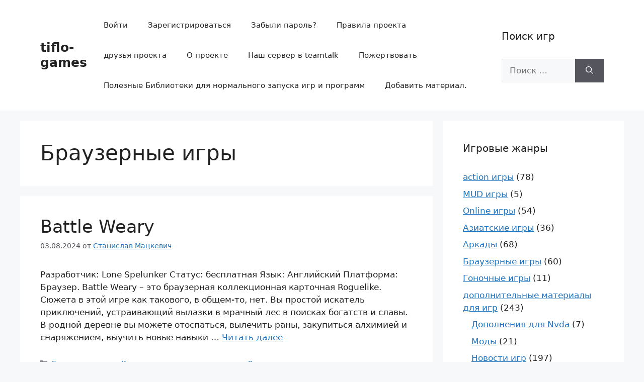

--- FILE ---
content_type: text/html; charset=UTF-8
request_url: https://tiflo-games.ru/category/brauzernye-igry/page/2/
body_size: 18650
content:
<!DOCTYPE html>
<html lang="ru-RU">
<head>
	<meta charset="UTF-8">
	<meta name='robots' content='index, follow, max-image-preview:large, max-snippet:-1, max-video-preview:-1' />
	<style>img:is([sizes="auto" i], [sizes^="auto," i]) { contain-intrinsic-size: 3000px 1500px }</style>
	<meta name="viewport" content="width=device-width, initial-scale=1">
	<!-- This site is optimized with the Yoast SEO plugin v26.3 - https://yoast.com/wordpress/plugins/seo/ -->
	<title>Архивы Браузерные игры - Страница 2 из 6 - tiflo-games</title>
	<link rel="canonical" href="https://tiflo-games.ru/category/brauzernye-igry/page/2/" />
	<link rel="prev" href="https://tiflo-games.ru/category/brauzernye-igry/" />
	<link rel="next" href="https://tiflo-games.ru/category/brauzernye-igry/page/3/" />
	<meta property="og:locale" content="ru_RU" />
	<meta property="og:type" content="article" />
	<meta property="og:title" content="Архивы Браузерные игры - Страница 2 из 6 - tiflo-games" />
	<meta property="og:url" content="https://tiflo-games.ru/category/brauzernye-igry/" />
	<meta property="og:site_name" content="tiflo-games" />
	<script type="application/ld+json" class="yoast-schema-graph">{"@context":"https://schema.org","@graph":[{"@type":"CollectionPage","@id":"https://tiflo-games.ru/category/brauzernye-igry/","url":"https://tiflo-games.ru/category/brauzernye-igry/page/2/","name":"Архивы Браузерные игры - Страница 2 из 6 - tiflo-games","isPartOf":{"@id":"https://tiflo-games.ru/#website"},"breadcrumb":{"@id":"https://tiflo-games.ru/category/brauzernye-igry/page/2/#breadcrumb"},"inLanguage":"ru-RU"},{"@type":"BreadcrumbList","@id":"https://tiflo-games.ru/category/brauzernye-igry/page/2/#breadcrumb","itemListElement":[{"@type":"ListItem","position":1,"name":"Главная страница","item":"https://tiflo-games.ru/"},{"@type":"ListItem","position":2,"name":"Браузерные игры"}]},{"@type":"WebSite","@id":"https://tiflo-games.ru/#website","url":"https://tiflo-games.ru/","name":"Tiflo-games","description":"Игры для незрячих и слабовидящих людей","potentialAction":[{"@type":"SearchAction","target":{"@type":"EntryPoint","urlTemplate":"https://tiflo-games.ru/?s={search_term_string}"},"query-input":{"@type":"PropertyValueSpecification","valueRequired":true,"valueName":"search_term_string"}}],"inLanguage":"ru-RU"}]}</script>
	<!-- / Yoast SEO plugin. -->


<link rel='dns-prefetch' href='//stats.wp.com' />
<link rel="alternate" type="application/rss+xml" title="tiflo-games &raquo; Лента" href="https://tiflo-games.ru/feed/" />
<link rel="alternate" type="application/rss+xml" title="tiflo-games &raquo; Лента комментариев" href="https://tiflo-games.ru/comments/feed/" />
<link rel="alternate" type="application/rss+xml" title="tiflo-games &raquo; Лента рубрики Браузерные игры" href="https://tiflo-games.ru/category/brauzernye-igry/feed/" />
<script>
window._wpemojiSettings = {"baseUrl":"https:\/\/s.w.org\/images\/core\/emoji\/16.0.1\/72x72\/","ext":".png","svgUrl":"https:\/\/s.w.org\/images\/core\/emoji\/16.0.1\/svg\/","svgExt":".svg","source":{"concatemoji":"https:\/\/tiflo-games.ru\/wp-includes\/js\/wp-emoji-release.min.js?ver=701ea7525de5ea2fff83086358827fa4"}};
/*! This file is auto-generated */
!function(s,n){var o,i,e;function c(e){try{var t={supportTests:e,timestamp:(new Date).valueOf()};sessionStorage.setItem(o,JSON.stringify(t))}catch(e){}}function p(e,t,n){e.clearRect(0,0,e.canvas.width,e.canvas.height),e.fillText(t,0,0);var t=new Uint32Array(e.getImageData(0,0,e.canvas.width,e.canvas.height).data),a=(e.clearRect(0,0,e.canvas.width,e.canvas.height),e.fillText(n,0,0),new Uint32Array(e.getImageData(0,0,e.canvas.width,e.canvas.height).data));return t.every(function(e,t){return e===a[t]})}function u(e,t){e.clearRect(0,0,e.canvas.width,e.canvas.height),e.fillText(t,0,0);for(var n=e.getImageData(16,16,1,1),a=0;a<n.data.length;a++)if(0!==n.data[a])return!1;return!0}function f(e,t,n,a){switch(t){case"flag":return n(e,"\ud83c\udff3\ufe0f\u200d\u26a7\ufe0f","\ud83c\udff3\ufe0f\u200b\u26a7\ufe0f")?!1:!n(e,"\ud83c\udde8\ud83c\uddf6","\ud83c\udde8\u200b\ud83c\uddf6")&&!n(e,"\ud83c\udff4\udb40\udc67\udb40\udc62\udb40\udc65\udb40\udc6e\udb40\udc67\udb40\udc7f","\ud83c\udff4\u200b\udb40\udc67\u200b\udb40\udc62\u200b\udb40\udc65\u200b\udb40\udc6e\u200b\udb40\udc67\u200b\udb40\udc7f");case"emoji":return!a(e,"\ud83e\udedf")}return!1}function g(e,t,n,a){var r="undefined"!=typeof WorkerGlobalScope&&self instanceof WorkerGlobalScope?new OffscreenCanvas(300,150):s.createElement("canvas"),o=r.getContext("2d",{willReadFrequently:!0}),i=(o.textBaseline="top",o.font="600 32px Arial",{});return e.forEach(function(e){i[e]=t(o,e,n,a)}),i}function t(e){var t=s.createElement("script");t.src=e,t.defer=!0,s.head.appendChild(t)}"undefined"!=typeof Promise&&(o="wpEmojiSettingsSupports",i=["flag","emoji"],n.supports={everything:!0,everythingExceptFlag:!0},e=new Promise(function(e){s.addEventListener("DOMContentLoaded",e,{once:!0})}),new Promise(function(t){var n=function(){try{var e=JSON.parse(sessionStorage.getItem(o));if("object"==typeof e&&"number"==typeof e.timestamp&&(new Date).valueOf()<e.timestamp+604800&&"object"==typeof e.supportTests)return e.supportTests}catch(e){}return null}();if(!n){if("undefined"!=typeof Worker&&"undefined"!=typeof OffscreenCanvas&&"undefined"!=typeof URL&&URL.createObjectURL&&"undefined"!=typeof Blob)try{var e="postMessage("+g.toString()+"("+[JSON.stringify(i),f.toString(),p.toString(),u.toString()].join(",")+"));",a=new Blob([e],{type:"text/javascript"}),r=new Worker(URL.createObjectURL(a),{name:"wpTestEmojiSupports"});return void(r.onmessage=function(e){c(n=e.data),r.terminate(),t(n)})}catch(e){}c(n=g(i,f,p,u))}t(n)}).then(function(e){for(var t in e)n.supports[t]=e[t],n.supports.everything=n.supports.everything&&n.supports[t],"flag"!==t&&(n.supports.everythingExceptFlag=n.supports.everythingExceptFlag&&n.supports[t]);n.supports.everythingExceptFlag=n.supports.everythingExceptFlag&&!n.supports.flag,n.DOMReady=!1,n.readyCallback=function(){n.DOMReady=!0}}).then(function(){return e}).then(function(){var e;n.supports.everything||(n.readyCallback(),(e=n.source||{}).concatemoji?t(e.concatemoji):e.wpemoji&&e.twemoji&&(t(e.twemoji),t(e.wpemoji)))}))}((window,document),window._wpemojiSettings);
</script>
<style id='wp-emoji-styles-inline-css'>

	img.wp-smiley, img.emoji {
		display: inline !important;
		border: none !important;
		box-shadow: none !important;
		height: 1em !important;
		width: 1em !important;
		margin: 0 0.07em !important;
		vertical-align: -0.1em !important;
		background: none !important;
		padding: 0 !important;
	}
</style>
<link rel='stylesheet' id='wp-block-library-css' href='https://tiflo-games.ru/wp-includes/css/dist/block-library/style.min.css?ver=701ea7525de5ea2fff83086358827fa4' media='all' />
<style id='classic-theme-styles-inline-css'>
/*! This file is auto-generated */
.wp-block-button__link{color:#fff;background-color:#32373c;border-radius:9999px;box-shadow:none;text-decoration:none;padding:calc(.667em + 2px) calc(1.333em + 2px);font-size:1.125em}.wp-block-file__button{background:#32373c;color:#fff;text-decoration:none}
</style>
<link rel='stylesheet' id='wpzoom-social-icons-block-style-css' href='https://tiflo-games.ru/wp-content/plugins/social-icons-widget-by-wpzoom/block/dist/style-wpzoom-social-icons.css?ver=4.5.1' media='all' />
<link rel='stylesheet' id='mediaelement-css' href='https://tiflo-games.ru/wp-includes/js/mediaelement/mediaelementplayer-legacy.min.css?ver=4.2.17' media='all' />
<link rel='stylesheet' id='wp-mediaelement-css' href='https://tiflo-games.ru/wp-includes/js/mediaelement/wp-mediaelement.min.css?ver=701ea7525de5ea2fff83086358827fa4' media='all' />
<style id='jetpack-sharing-buttons-style-inline-css'>
.jetpack-sharing-buttons__services-list{display:flex;flex-direction:row;flex-wrap:wrap;gap:0;list-style-type:none;margin:5px;padding:0}.jetpack-sharing-buttons__services-list.has-small-icon-size{font-size:12px}.jetpack-sharing-buttons__services-list.has-normal-icon-size{font-size:16px}.jetpack-sharing-buttons__services-list.has-large-icon-size{font-size:24px}.jetpack-sharing-buttons__services-list.has-huge-icon-size{font-size:36px}@media print{.jetpack-sharing-buttons__services-list{display:none!important}}.editor-styles-wrapper .wp-block-jetpack-sharing-buttons{gap:0;padding-inline-start:0}ul.jetpack-sharing-buttons__services-list.has-background{padding:1.25em 2.375em}
</style>
<style id='global-styles-inline-css'>
:root{--wp--preset--aspect-ratio--square: 1;--wp--preset--aspect-ratio--4-3: 4/3;--wp--preset--aspect-ratio--3-4: 3/4;--wp--preset--aspect-ratio--3-2: 3/2;--wp--preset--aspect-ratio--2-3: 2/3;--wp--preset--aspect-ratio--16-9: 16/9;--wp--preset--aspect-ratio--9-16: 9/16;--wp--preset--color--black: #000000;--wp--preset--color--cyan-bluish-gray: #abb8c3;--wp--preset--color--white: #ffffff;--wp--preset--color--pale-pink: #f78da7;--wp--preset--color--vivid-red: #cf2e2e;--wp--preset--color--luminous-vivid-orange: #ff6900;--wp--preset--color--luminous-vivid-amber: #fcb900;--wp--preset--color--light-green-cyan: #7bdcb5;--wp--preset--color--vivid-green-cyan: #00d084;--wp--preset--color--pale-cyan-blue: #8ed1fc;--wp--preset--color--vivid-cyan-blue: #0693e3;--wp--preset--color--vivid-purple: #9b51e0;--wp--preset--color--contrast: var(--contrast);--wp--preset--color--contrast-2: var(--contrast-2);--wp--preset--color--contrast-3: var(--contrast-3);--wp--preset--color--base: var(--base);--wp--preset--color--base-2: var(--base-2);--wp--preset--color--base-3: var(--base-3);--wp--preset--color--accent: var(--accent);--wp--preset--gradient--vivid-cyan-blue-to-vivid-purple: linear-gradient(135deg,rgba(6,147,227,1) 0%,rgb(155,81,224) 100%);--wp--preset--gradient--light-green-cyan-to-vivid-green-cyan: linear-gradient(135deg,rgb(122,220,180) 0%,rgb(0,208,130) 100%);--wp--preset--gradient--luminous-vivid-amber-to-luminous-vivid-orange: linear-gradient(135deg,rgba(252,185,0,1) 0%,rgba(255,105,0,1) 100%);--wp--preset--gradient--luminous-vivid-orange-to-vivid-red: linear-gradient(135deg,rgba(255,105,0,1) 0%,rgb(207,46,46) 100%);--wp--preset--gradient--very-light-gray-to-cyan-bluish-gray: linear-gradient(135deg,rgb(238,238,238) 0%,rgb(169,184,195) 100%);--wp--preset--gradient--cool-to-warm-spectrum: linear-gradient(135deg,rgb(74,234,220) 0%,rgb(151,120,209) 20%,rgb(207,42,186) 40%,rgb(238,44,130) 60%,rgb(251,105,98) 80%,rgb(254,248,76) 100%);--wp--preset--gradient--blush-light-purple: linear-gradient(135deg,rgb(255,206,236) 0%,rgb(152,150,240) 100%);--wp--preset--gradient--blush-bordeaux: linear-gradient(135deg,rgb(254,205,165) 0%,rgb(254,45,45) 50%,rgb(107,0,62) 100%);--wp--preset--gradient--luminous-dusk: linear-gradient(135deg,rgb(255,203,112) 0%,rgb(199,81,192) 50%,rgb(65,88,208) 100%);--wp--preset--gradient--pale-ocean: linear-gradient(135deg,rgb(255,245,203) 0%,rgb(182,227,212) 50%,rgb(51,167,181) 100%);--wp--preset--gradient--electric-grass: linear-gradient(135deg,rgb(202,248,128) 0%,rgb(113,206,126) 100%);--wp--preset--gradient--midnight: linear-gradient(135deg,rgb(2,3,129) 0%,rgb(40,116,252) 100%);--wp--preset--font-size--small: 13px;--wp--preset--font-size--medium: 20px;--wp--preset--font-size--large: 36px;--wp--preset--font-size--x-large: 42px;--wp--preset--spacing--20: 0.44rem;--wp--preset--spacing--30: 0.67rem;--wp--preset--spacing--40: 1rem;--wp--preset--spacing--50: 1.5rem;--wp--preset--spacing--60: 2.25rem;--wp--preset--spacing--70: 3.38rem;--wp--preset--spacing--80: 5.06rem;--wp--preset--shadow--natural: 6px 6px 9px rgba(0, 0, 0, 0.2);--wp--preset--shadow--deep: 12px 12px 50px rgba(0, 0, 0, 0.4);--wp--preset--shadow--sharp: 6px 6px 0px rgba(0, 0, 0, 0.2);--wp--preset--shadow--outlined: 6px 6px 0px -3px rgba(255, 255, 255, 1), 6px 6px rgba(0, 0, 0, 1);--wp--preset--shadow--crisp: 6px 6px 0px rgba(0, 0, 0, 1);}:where(.is-layout-flex){gap: 0.5em;}:where(.is-layout-grid){gap: 0.5em;}body .is-layout-flex{display: flex;}.is-layout-flex{flex-wrap: wrap;align-items: center;}.is-layout-flex > :is(*, div){margin: 0;}body .is-layout-grid{display: grid;}.is-layout-grid > :is(*, div){margin: 0;}:where(.wp-block-columns.is-layout-flex){gap: 2em;}:where(.wp-block-columns.is-layout-grid){gap: 2em;}:where(.wp-block-post-template.is-layout-flex){gap: 1.25em;}:where(.wp-block-post-template.is-layout-grid){gap: 1.25em;}.has-black-color{color: var(--wp--preset--color--black) !important;}.has-cyan-bluish-gray-color{color: var(--wp--preset--color--cyan-bluish-gray) !important;}.has-white-color{color: var(--wp--preset--color--white) !important;}.has-pale-pink-color{color: var(--wp--preset--color--pale-pink) !important;}.has-vivid-red-color{color: var(--wp--preset--color--vivid-red) !important;}.has-luminous-vivid-orange-color{color: var(--wp--preset--color--luminous-vivid-orange) !important;}.has-luminous-vivid-amber-color{color: var(--wp--preset--color--luminous-vivid-amber) !important;}.has-light-green-cyan-color{color: var(--wp--preset--color--light-green-cyan) !important;}.has-vivid-green-cyan-color{color: var(--wp--preset--color--vivid-green-cyan) !important;}.has-pale-cyan-blue-color{color: var(--wp--preset--color--pale-cyan-blue) !important;}.has-vivid-cyan-blue-color{color: var(--wp--preset--color--vivid-cyan-blue) !important;}.has-vivid-purple-color{color: var(--wp--preset--color--vivid-purple) !important;}.has-black-background-color{background-color: var(--wp--preset--color--black) !important;}.has-cyan-bluish-gray-background-color{background-color: var(--wp--preset--color--cyan-bluish-gray) !important;}.has-white-background-color{background-color: var(--wp--preset--color--white) !important;}.has-pale-pink-background-color{background-color: var(--wp--preset--color--pale-pink) !important;}.has-vivid-red-background-color{background-color: var(--wp--preset--color--vivid-red) !important;}.has-luminous-vivid-orange-background-color{background-color: var(--wp--preset--color--luminous-vivid-orange) !important;}.has-luminous-vivid-amber-background-color{background-color: var(--wp--preset--color--luminous-vivid-amber) !important;}.has-light-green-cyan-background-color{background-color: var(--wp--preset--color--light-green-cyan) !important;}.has-vivid-green-cyan-background-color{background-color: var(--wp--preset--color--vivid-green-cyan) !important;}.has-pale-cyan-blue-background-color{background-color: var(--wp--preset--color--pale-cyan-blue) !important;}.has-vivid-cyan-blue-background-color{background-color: var(--wp--preset--color--vivid-cyan-blue) !important;}.has-vivid-purple-background-color{background-color: var(--wp--preset--color--vivid-purple) !important;}.has-black-border-color{border-color: var(--wp--preset--color--black) !important;}.has-cyan-bluish-gray-border-color{border-color: var(--wp--preset--color--cyan-bluish-gray) !important;}.has-white-border-color{border-color: var(--wp--preset--color--white) !important;}.has-pale-pink-border-color{border-color: var(--wp--preset--color--pale-pink) !important;}.has-vivid-red-border-color{border-color: var(--wp--preset--color--vivid-red) !important;}.has-luminous-vivid-orange-border-color{border-color: var(--wp--preset--color--luminous-vivid-orange) !important;}.has-luminous-vivid-amber-border-color{border-color: var(--wp--preset--color--luminous-vivid-amber) !important;}.has-light-green-cyan-border-color{border-color: var(--wp--preset--color--light-green-cyan) !important;}.has-vivid-green-cyan-border-color{border-color: var(--wp--preset--color--vivid-green-cyan) !important;}.has-pale-cyan-blue-border-color{border-color: var(--wp--preset--color--pale-cyan-blue) !important;}.has-vivid-cyan-blue-border-color{border-color: var(--wp--preset--color--vivid-cyan-blue) !important;}.has-vivid-purple-border-color{border-color: var(--wp--preset--color--vivid-purple) !important;}.has-vivid-cyan-blue-to-vivid-purple-gradient-background{background: var(--wp--preset--gradient--vivid-cyan-blue-to-vivid-purple) !important;}.has-light-green-cyan-to-vivid-green-cyan-gradient-background{background: var(--wp--preset--gradient--light-green-cyan-to-vivid-green-cyan) !important;}.has-luminous-vivid-amber-to-luminous-vivid-orange-gradient-background{background: var(--wp--preset--gradient--luminous-vivid-amber-to-luminous-vivid-orange) !important;}.has-luminous-vivid-orange-to-vivid-red-gradient-background{background: var(--wp--preset--gradient--luminous-vivid-orange-to-vivid-red) !important;}.has-very-light-gray-to-cyan-bluish-gray-gradient-background{background: var(--wp--preset--gradient--very-light-gray-to-cyan-bluish-gray) !important;}.has-cool-to-warm-spectrum-gradient-background{background: var(--wp--preset--gradient--cool-to-warm-spectrum) !important;}.has-blush-light-purple-gradient-background{background: var(--wp--preset--gradient--blush-light-purple) !important;}.has-blush-bordeaux-gradient-background{background: var(--wp--preset--gradient--blush-bordeaux) !important;}.has-luminous-dusk-gradient-background{background: var(--wp--preset--gradient--luminous-dusk) !important;}.has-pale-ocean-gradient-background{background: var(--wp--preset--gradient--pale-ocean) !important;}.has-electric-grass-gradient-background{background: var(--wp--preset--gradient--electric-grass) !important;}.has-midnight-gradient-background{background: var(--wp--preset--gradient--midnight) !important;}.has-small-font-size{font-size: var(--wp--preset--font-size--small) !important;}.has-medium-font-size{font-size: var(--wp--preset--font-size--medium) !important;}.has-large-font-size{font-size: var(--wp--preset--font-size--large) !important;}.has-x-large-font-size{font-size: var(--wp--preset--font-size--x-large) !important;}
:where(.wp-block-post-template.is-layout-flex){gap: 1.25em;}:where(.wp-block-post-template.is-layout-grid){gap: 1.25em;}
:where(.wp-block-columns.is-layout-flex){gap: 2em;}:where(.wp-block-columns.is-layout-grid){gap: 2em;}
:root :where(.wp-block-pullquote){font-size: 1.5em;line-height: 1.6;}
</style>
<link rel='stylesheet' id='contact-form-7-css' href='https://tiflo-games.ru/wp-content/plugins/contact-form-7/includes/css/styles.css?ver=6.1.3' media='all' />
<link rel='stylesheet' id='theme-my-login-css' href='https://tiflo-games.ru/wp-content/plugins/theme-my-login/assets/styles/theme-my-login.min.css?ver=7.1.14' media='all' />
<link rel='stylesheet' id='generate-style-css' href='https://tiflo-games.ru/wp-content/themes/generatepress/assets/css/main.min.css?ver=3.6.0' media='all' />
<style id='generate-style-inline-css'>
body{background-color:var(--base-2);color:var(--contrast);}a{color:var(--accent);}a{text-decoration:underline;}.entry-title a, .site-branding a, a.button, .wp-block-button__link, .main-navigation a{text-decoration:none;}a:hover, a:focus, a:active{color:var(--contrast);}.wp-block-group__inner-container{max-width:1200px;margin-left:auto;margin-right:auto;}:root{--contrast:#222222;--contrast-2:#575760;--contrast-3:#b2b2be;--base:#f0f0f0;--base-2:#f7f8f9;--base-3:#ffffff;--accent:#1e73be;}:root .has-contrast-color{color:var(--contrast);}:root .has-contrast-background-color{background-color:var(--contrast);}:root .has-contrast-2-color{color:var(--contrast-2);}:root .has-contrast-2-background-color{background-color:var(--contrast-2);}:root .has-contrast-3-color{color:var(--contrast-3);}:root .has-contrast-3-background-color{background-color:var(--contrast-3);}:root .has-base-color{color:var(--base);}:root .has-base-background-color{background-color:var(--base);}:root .has-base-2-color{color:var(--base-2);}:root .has-base-2-background-color{background-color:var(--base-2);}:root .has-base-3-color{color:var(--base-3);}:root .has-base-3-background-color{background-color:var(--base-3);}:root .has-accent-color{color:var(--accent);}:root .has-accent-background-color{background-color:var(--accent);}.top-bar{background-color:#636363;color:#ffffff;}.top-bar a{color:#ffffff;}.top-bar a:hover{color:#303030;}.site-header{background-color:var(--base-3);}.main-title a,.main-title a:hover{color:var(--contrast);}.site-description{color:var(--contrast-2);}.mobile-menu-control-wrapper .menu-toggle,.mobile-menu-control-wrapper .menu-toggle:hover,.mobile-menu-control-wrapper .menu-toggle:focus,.has-inline-mobile-toggle #site-navigation.toggled{background-color:rgba(0, 0, 0, 0.02);}.main-navigation,.main-navigation ul ul{background-color:var(--base-3);}.main-navigation .main-nav ul li a, .main-navigation .menu-toggle, .main-navigation .menu-bar-items{color:var(--contrast);}.main-navigation .main-nav ul li:not([class*="current-menu-"]):hover > a, .main-navigation .main-nav ul li:not([class*="current-menu-"]):focus > a, .main-navigation .main-nav ul li.sfHover:not([class*="current-menu-"]) > a, .main-navigation .menu-bar-item:hover > a, .main-navigation .menu-bar-item.sfHover > a{color:var(--accent);}button.menu-toggle:hover,button.menu-toggle:focus{color:var(--contrast);}.main-navigation .main-nav ul li[class*="current-menu-"] > a{color:var(--accent);}.navigation-search input[type="search"],.navigation-search input[type="search"]:active, .navigation-search input[type="search"]:focus, .main-navigation .main-nav ul li.search-item.active > a, .main-navigation .menu-bar-items .search-item.active > a{color:var(--accent);}.main-navigation ul ul{background-color:var(--base);}.separate-containers .inside-article, .separate-containers .comments-area, .separate-containers .page-header, .one-container .container, .separate-containers .paging-navigation, .inside-page-header{background-color:var(--base-3);}.entry-title a{color:var(--contrast);}.entry-title a:hover{color:var(--contrast-2);}.entry-meta{color:var(--contrast-2);}.sidebar .widget{background-color:var(--base-3);}.footer-widgets{background-color:var(--base-3);}.site-info{background-color:var(--base-3);}input[type="text"],input[type="email"],input[type="url"],input[type="password"],input[type="search"],input[type="tel"],input[type="number"],textarea,select{color:var(--contrast);background-color:var(--base-2);border-color:var(--base);}input[type="text"]:focus,input[type="email"]:focus,input[type="url"]:focus,input[type="password"]:focus,input[type="search"]:focus,input[type="tel"]:focus,input[type="number"]:focus,textarea:focus,select:focus{color:var(--contrast);background-color:var(--base-2);border-color:var(--contrast-3);}button,html input[type="button"],input[type="reset"],input[type="submit"],a.button,a.wp-block-button__link:not(.has-background){color:#ffffff;background-color:#55555e;}button:hover,html input[type="button"]:hover,input[type="reset"]:hover,input[type="submit"]:hover,a.button:hover,button:focus,html input[type="button"]:focus,input[type="reset"]:focus,input[type="submit"]:focus,a.button:focus,a.wp-block-button__link:not(.has-background):active,a.wp-block-button__link:not(.has-background):focus,a.wp-block-button__link:not(.has-background):hover{color:#ffffff;background-color:#3f4047;}a.generate-back-to-top{background-color:rgba( 0,0,0,0.4 );color:#ffffff;}a.generate-back-to-top:hover,a.generate-back-to-top:focus{background-color:rgba( 0,0,0,0.6 );color:#ffffff;}:root{--gp-search-modal-bg-color:var(--base-3);--gp-search-modal-text-color:var(--contrast);--gp-search-modal-overlay-bg-color:rgba(0,0,0,0.2);}@media (max-width:768px){.main-navigation .menu-bar-item:hover > a, .main-navigation .menu-bar-item.sfHover > a{background:none;color:var(--contrast);}}.nav-below-header .main-navigation .inside-navigation.grid-container, .nav-above-header .main-navigation .inside-navigation.grid-container{padding:0px 20px 0px 20px;}.site-main .wp-block-group__inner-container{padding:40px;}.separate-containers .paging-navigation{padding-top:20px;padding-bottom:20px;}.entry-content .alignwide, body:not(.no-sidebar) .entry-content .alignfull{margin-left:-40px;width:calc(100% + 80px);max-width:calc(100% + 80px);}.rtl .menu-item-has-children .dropdown-menu-toggle{padding-left:20px;}.rtl .main-navigation .main-nav ul li.menu-item-has-children > a{padding-right:20px;}@media (max-width:768px){.separate-containers .inside-article, .separate-containers .comments-area, .separate-containers .page-header, .separate-containers .paging-navigation, .one-container .site-content, .inside-page-header{padding:30px;}.site-main .wp-block-group__inner-container{padding:30px;}.inside-top-bar{padding-right:30px;padding-left:30px;}.inside-header{padding-right:30px;padding-left:30px;}.widget-area .widget{padding-top:30px;padding-right:30px;padding-bottom:30px;padding-left:30px;}.footer-widgets-container{padding-top:30px;padding-right:30px;padding-bottom:30px;padding-left:30px;}.inside-site-info{padding-right:30px;padding-left:30px;}.entry-content .alignwide, body:not(.no-sidebar) .entry-content .alignfull{margin-left:-30px;width:calc(100% + 60px);max-width:calc(100% + 60px);}.one-container .site-main .paging-navigation{margin-bottom:20px;}}/* End cached CSS */.is-right-sidebar{width:30%;}.is-left-sidebar{width:30%;}.site-content .content-area{width:70%;}@media (max-width:768px){.main-navigation .menu-toggle,.sidebar-nav-mobile:not(#sticky-placeholder){display:block;}.main-navigation ul,.gen-sidebar-nav,.main-navigation:not(.slideout-navigation):not(.toggled) .main-nav > ul,.has-inline-mobile-toggle #site-navigation .inside-navigation > *:not(.navigation-search):not(.main-nav){display:none;}.nav-align-right .inside-navigation,.nav-align-center .inside-navigation{justify-content:space-between;}.has-inline-mobile-toggle .mobile-menu-control-wrapper{display:flex;flex-wrap:wrap;}.has-inline-mobile-toggle .inside-header{flex-direction:row;text-align:left;flex-wrap:wrap;}.has-inline-mobile-toggle .header-widget,.has-inline-mobile-toggle #site-navigation{flex-basis:100%;}.nav-float-left .has-inline-mobile-toggle #site-navigation{order:10;}}
</style>
<link rel='stylesheet' id='wpzoom-social-icons-socicon-css' href='https://tiflo-games.ru/wp-content/plugins/social-icons-widget-by-wpzoom/assets/css/wpzoom-socicon.css?ver=1744979201' media='all' />
<link rel='stylesheet' id='wpzoom-social-icons-genericons-css' href='https://tiflo-games.ru/wp-content/plugins/social-icons-widget-by-wpzoom/assets/css/genericons.css?ver=1744979201' media='all' />
<link rel='stylesheet' id='wpzoom-social-icons-academicons-css' href='https://tiflo-games.ru/wp-content/plugins/social-icons-widget-by-wpzoom/assets/css/academicons.min.css?ver=1744979201' media='all' />
<link rel='stylesheet' id='wpzoom-social-icons-font-awesome-3-css' href='https://tiflo-games.ru/wp-content/plugins/social-icons-widget-by-wpzoom/assets/css/font-awesome-3.min.css?ver=1744979201' media='all' />
<link rel='stylesheet' id='dashicons-css' href='https://tiflo-games.ru/wp-includes/css/dashicons.min.css?ver=701ea7525de5ea2fff83086358827fa4' media='all' />
<link rel='stylesheet' id='wpzoom-social-icons-styles-css' href='https://tiflo-games.ru/wp-content/plugins/social-icons-widget-by-wpzoom/assets/css/wpzoom-social-icons-styles.css?ver=1744979201' media='all' />
<link rel='preload' as='font'  id='wpzoom-social-icons-font-academicons-woff2-css' href='https://tiflo-games.ru/wp-content/plugins/social-icons-widget-by-wpzoom/assets/font/academicons.woff2?v=1.9.2' type='font/woff2' crossorigin />
<link rel='preload' as='font'  id='wpzoom-social-icons-font-fontawesome-3-woff2-css' href='https://tiflo-games.ru/wp-content/plugins/social-icons-widget-by-wpzoom/assets/font/fontawesome-webfont.woff2?v=4.7.0' type='font/woff2' crossorigin />
<link rel='preload' as='font'  id='wpzoom-social-icons-font-genericons-woff-css' href='https://tiflo-games.ru/wp-content/plugins/social-icons-widget-by-wpzoom/assets/font/Genericons.woff' type='font/woff' crossorigin />
<link rel='preload' as='font'  id='wpzoom-social-icons-font-socicon-woff2-css' href='https://tiflo-games.ru/wp-content/plugins/social-icons-widget-by-wpzoom/assets/font/socicon.woff2?v=4.5.1' type='font/woff2' crossorigin />
<script id="BENrueeg_RUE-not_file_js-js-extra">
var BENrueeg_RUE_js_Params = {"is_field_name_removed":""};
</script>
<script src="https://tiflo-games.ru/wp-includes/js/jquery/jquery.min.js?ver=3.7.1" id="jquery-core-js"></script>
<script src="https://tiflo-games.ru/wp-includes/js/jquery/jquery-migrate.min.js?ver=3.4.1" id="jquery-migrate-js"></script>
<link rel="https://api.w.org/" href="https://tiflo-games.ru/wp-json/" /><link rel="alternate" title="JSON" type="application/json" href="https://tiflo-games.ru/wp-json/wp/v2/categories/903" />	<style>img#wpstats{display:none}</style>
		<style>.recentcomments a{display:inline !important;padding:0 !important;margin:0 !important;}</style></head>

<body class="archive paged category category-brauzernye-igry category-903 wp-embed-responsive paged-2 category-paged-2 wp-theme-generatepress right-sidebar nav-float-right separate-containers header-aligned-left dropdown-hover" itemtype="https://schema.org/Blog" itemscope>
	<a class="screen-reader-text skip-link" href="#content" title="Перейти к содержимому">Перейти к содержимому</a>		<header class="site-header has-inline-mobile-toggle" id="masthead" aria-label="Сайт"  itemtype="https://schema.org/WPHeader" itemscope>
			<div class="inside-header grid-container">
				<div class="site-branding">
						<p class="main-title" itemprop="headline">
					<a href="https://tiflo-games.ru/" rel="home">tiflo-games</a>
				</p>
						
					</div>	<nav class="main-navigation mobile-menu-control-wrapper" id="mobile-menu-control-wrapper" aria-label="Мобильный переключатель">
				<button data-nav="site-navigation" class="menu-toggle" aria-controls="primary-menu" aria-expanded="false">
			<span class="gp-icon icon-menu-bars"><svg viewBox="0 0 512 512" aria-hidden="true" xmlns="http://www.w3.org/2000/svg" width="1em" height="1em"><path d="M0 96c0-13.255 10.745-24 24-24h464c13.255 0 24 10.745 24 24s-10.745 24-24 24H24c-13.255 0-24-10.745-24-24zm0 160c0-13.255 10.745-24 24-24h464c13.255 0 24 10.745 24 24s-10.745 24-24 24H24c-13.255 0-24-10.745-24-24zm0 160c0-13.255 10.745-24 24-24h464c13.255 0 24 10.745 24 24s-10.745 24-24 24H24c-13.255 0-24-10.745-24-24z" /></svg><svg viewBox="0 0 512 512" aria-hidden="true" xmlns="http://www.w3.org/2000/svg" width="1em" height="1em"><path d="M71.029 71.029c9.373-9.372 24.569-9.372 33.942 0L256 222.059l151.029-151.03c9.373-9.372 24.569-9.372 33.942 0 9.372 9.373 9.372 24.569 0 33.942L289.941 256l151.03 151.029c9.372 9.373 9.372 24.569 0 33.942-9.373 9.372-24.569 9.372-33.942 0L256 289.941l-151.029 151.03c-9.373 9.372-24.569 9.372-33.942 0-9.372-9.373-9.372-24.569 0-33.942L222.059 256 71.029 104.971c-9.372-9.373-9.372-24.569 0-33.942z" /></svg></span><span class="screen-reader-text">Меню</span>		</button>
	</nav>
			<nav class="main-navigation sub-menu-right" id="site-navigation" aria-label="Основной"  itemtype="https://schema.org/SiteNavigationElement" itemscope>
			<div class="inside-navigation grid-container">
								<button class="menu-toggle" aria-controls="primary-menu" aria-expanded="false">
					<span class="gp-icon icon-menu-bars"><svg viewBox="0 0 512 512" aria-hidden="true" xmlns="http://www.w3.org/2000/svg" width="1em" height="1em"><path d="M0 96c0-13.255 10.745-24 24-24h464c13.255 0 24 10.745 24 24s-10.745 24-24 24H24c-13.255 0-24-10.745-24-24zm0 160c0-13.255 10.745-24 24-24h464c13.255 0 24 10.745 24 24s-10.745 24-24 24H24c-13.255 0-24-10.745-24-24zm0 160c0-13.255 10.745-24 24-24h464c13.255 0 24 10.745 24 24s-10.745 24-24 24H24c-13.255 0-24-10.745-24-24z" /></svg><svg viewBox="0 0 512 512" aria-hidden="true" xmlns="http://www.w3.org/2000/svg" width="1em" height="1em"><path d="M71.029 71.029c9.373-9.372 24.569-9.372 33.942 0L256 222.059l151.029-151.03c9.373-9.372 24.569-9.372 33.942 0 9.372 9.373 9.372 24.569 0 33.942L289.941 256l151.03 151.029c9.372 9.373 9.372 24.569 0 33.942-9.373 9.372-24.569 9.372-33.942 0L256 289.941l-151.029 151.03c-9.373 9.372-24.569 9.372-33.942 0-9.372-9.373-9.372-24.569 0-33.942L222.059 256 71.029 104.971c-9.372-9.373-9.372-24.569 0-33.942z" /></svg></span><span class="mobile-menu">Меню</span>				</button>
				<div id="primary-menu" class="main-nav"><ul id="menu-glavnoe" class=" menu sf-menu"><li id="menu-item-16251" class="menu-item menu-item-type- menu-item-object-login menu-item-16251"><a href="https://tiflo-games.ru/login/?redirect_to=https%3A%2F%2Ftiflo-games.ru%2Fcategory%2Fbrauzernye-igry%2Fpage%2F2%2F">Войти</a></li>
<li id="menu-item-16250" class="menu-item menu-item-type- menu-item-object-register menu-item-16250"><a href="https://tiflo-games.ru/register/?redirect_to=https://tiflo-games.ru/category/brauzernye-igry/page/2/">Зарегистрироваться</a></li>
<li id="menu-item-16249" class="menu-item menu-item-type-custom menu-item-object-custom menu-item-16249"><a href="https://tiflo-games.ru/lostpassword">Забыли пароль?</a></li>
<li id="menu-item-16185" class="menu-item menu-item-type-post_type menu-item-object-page menu-item-privacy-policy menu-item-16185"><a rel="privacy-policy" href="https://tiflo-games.ru/rules/">Правила проекта</a></li>
<li id="menu-item-16233" class="menu-item menu-item-type-post_type menu-item-object-page menu-item-16233"><a href="https://tiflo-games.ru/druzya-proekta/">друзья проекта</a></li>
<li id="menu-item-16234" class="menu-item menu-item-type-post_type menu-item-object-page menu-item-16234"><a href="https://tiflo-games.ru/about/">О проекте</a></li>
<li id="menu-item-16235" class="menu-item menu-item-type-post_type menu-item-object-page menu-item-16235"><a href="https://tiflo-games.ru/teamtalk-server/">Наш сервер в teamtalk</a></li>
<li id="menu-item-16237" class="menu-item menu-item-type-post_type menu-item-object-page menu-item-16237"><a href="https://tiflo-games.ru/donate/">Пожертвовать</a></li>
<li id="menu-item-16263" class="menu-item menu-item-type-post_type menu-item-object-post menu-item-16263"><a href="https://tiflo-games.ru/poleznye-biblioteki-dlya-normalnogo-zapuska-igr-i-programm/">Полезные Библиотеки для нормального запуска игр и программ</a></li>
<li id="menu-item-16429" class="menu-item menu-item-type-post_type menu-item-object-page menu-item-16429"><a href="https://tiflo-games.ru/add/">Добавить материал.</a></li>
</ul></div>			</div>
		</nav>
					<div class="header-widget">
				<aside id="search-2" class="widget inner-padding widget_search"><h2 class="widget-title">Поиск игр</h2><form method="get" class="search-form" action="https://tiflo-games.ru/">
	<label>
		<span class="screen-reader-text">Поиск:</span>
		<input type="search" class="search-field" placeholder="Поиск &hellip;" value="" name="s" title="Поиск:">
	</label>
	<button class="search-submit" aria-label="Найти"><span class="gp-icon icon-search"><svg viewBox="0 0 512 512" aria-hidden="true" xmlns="http://www.w3.org/2000/svg" width="1em" height="1em"><path fill-rule="evenodd" clip-rule="evenodd" d="M208 48c-88.366 0-160 71.634-160 160s71.634 160 160 160 160-71.634 160-160S296.366 48 208 48zM0 208C0 93.125 93.125 0 208 0s208 93.125 208 208c0 48.741-16.765 93.566-44.843 129.024l133.826 134.018c9.366 9.379 9.355 24.575-.025 33.941-9.379 9.366-24.575 9.355-33.941-.025L337.238 370.987C301.747 399.167 256.839 416 208 416 93.125 416 0 322.875 0 208z" /></svg></span></button></form>
</aside>			</div>
						</div>
		</header>
		
	<div class="site grid-container container hfeed" id="page">
				<div class="site-content" id="content">
			
	<div class="content-area" id="primary">
		<main class="site-main" id="main">
					<header class="page-header" aria-label="Страница">
			
			<h1 class="page-title">
				Браузерные игры			</h1>

					</header>
		<article id="post-16701" class="post-16701 post type-post status-publish format-standard hentry category-brauzernye-igry category-kollekczionnye-kartochnye-igry category-rolevye-igry" itemtype="https://schema.org/CreativeWork" itemscope>
	<div class="inside-article">
					<header class="entry-header">
				<h2 class="entry-title" itemprop="headline"><a href="https://tiflo-games.ru/battle-weary/" rel="bookmark">Battle Weary</a></h2>		<div class="entry-meta">
			<span class="posted-on"><time class="entry-date published" datetime="2024-08-03T17:36:20+03:00" itemprop="datePublished">03.08.2024</time></span> <span class="byline">от <span class="author vcard" itemprop="author" itemtype="https://schema.org/Person" itemscope><a class="url fn n" href="https://tiflo-games.ru/author/grinvold/" title="Просмотр всех записей Станислав Мацкевич" rel="author" itemprop="url"><span class="author-name" itemprop="name">Станислав Мацкевич</span></a></span></span> 		</div>
					</header>
			
			<div class="entry-summary" itemprop="text">
				<p>Разработчик: Lone Spelunker Статус: бесплатная Язык: Английский Платформа: Браузер. Battle Weary – это браузерная коллекционная карточная Roguelike. Сюжета в этой игре как такового, в общем-то, нет. Вы простой искатель приключений, устраивающий вылазки в мрачный лес в поисках богатств и славы. В родной деревне вы можете отоспаться, вылечить раны, закупиться алхимией и снаряжением, выучить новые навыки &#8230; <a title="Battle Weary" class="read-more" href="https://tiflo-games.ru/battle-weary/" aria-label="Прочитать больше о Battle Weary">Читать далее</a></p>
			</div>

				<footer class="entry-meta" aria-label="Мета записи">
			<span class="cat-links"><span class="gp-icon icon-categories"><svg viewBox="0 0 512 512" aria-hidden="true" xmlns="http://www.w3.org/2000/svg" width="1em" height="1em"><path d="M0 112c0-26.51 21.49-48 48-48h110.014a48 48 0 0143.592 27.907l12.349 26.791A16 16 0 00228.486 128H464c26.51 0 48 21.49 48 48v224c0 26.51-21.49 48-48 48H48c-26.51 0-48-21.49-48-48V112z" /></svg></span><span class="screen-reader-text">Рубрики </span><a href="https://tiflo-games.ru/category/brauzernye-igry/" rel="category tag">Браузерные игры</a>, <a href="https://tiflo-games.ru/category/kollekczionnye-kartochnye-igry/" rel="category tag">Коллекционные карточные игры</a>, <a href="https://tiflo-games.ru/category/rolevye-igry/" rel="category tag">Ролевые игры</a></span> <span class="comments-link"><span class="gp-icon icon-comments"><svg viewBox="0 0 512 512" aria-hidden="true" xmlns="http://www.w3.org/2000/svg" width="1em" height="1em"><path d="M132.838 329.973a435.298 435.298 0 0016.769-9.004c13.363-7.574 26.587-16.142 37.419-25.507 7.544.597 15.27.925 23.098.925 54.905 0 105.634-15.311 143.285-41.28 23.728-16.365 43.115-37.692 54.155-62.645 54.739 22.205 91.498 63.272 91.498 110.286 0 42.186-29.558 79.498-75.09 102.828 23.46 49.216 75.09 101.709 75.09 101.709s-115.837-38.35-154.424-78.46c-9.956 1.12-20.297 1.758-30.793 1.758-88.727 0-162.927-43.071-181.007-100.61z"/><path d="M383.371 132.502c0 70.603-82.961 127.787-185.216 127.787-10.496 0-20.837-.639-30.793-1.757-38.587 40.093-154.424 78.429-154.424 78.429s51.63-52.472 75.09-101.67c-45.532-23.321-75.09-60.619-75.09-102.79C12.938 61.9 95.9 4.716 198.155 4.716 300.41 4.715 383.37 61.9 383.37 132.502z" /></svg></span><a href="https://tiflo-games.ru/battle-weary/#respond">Оставьте комментарий</a></span> 		</footer>
			</div>
</article>
<article id="post-16677" class="post-16677 post type-post status-publish format-standard hentry category-brauzernye-igry category-rolevye-igry" itemtype="https://schema.org/CreativeWork" itemscope>
	<div class="inside-article">
					<header class="entry-header">
				<h2 class="entry-title" itemprop="headline"><a href="https://tiflo-games.ru/gacha-pets/" rel="bookmark">Gacha Pets</a></h2>		<div class="entry-meta">
			<span class="posted-on"><time class="entry-date published" datetime="2024-07-27T22:15:11+03:00" itemprop="datePublished">27.07.2024</time></span> <span class="byline">от <span class="author vcard" itemprop="author" itemtype="https://schema.org/Person" itemscope><a class="url fn n" href="https://tiflo-games.ru/author/grinvold/" title="Просмотр всех записей Станислав Мацкевич" rel="author" itemprop="url"><span class="author-name" itemprop="name">Станислав Мацкевич</span></a></span></span> 		</div>
					</header>
			
			<div class="entry-summary" itemprop="text">
				<p>Разработчик: Digital Hokum Статус: Бесплатная, но есть внутриигровые покупки. Язык: Английский Платформа: Браузер, голосовой помощник Alexa. Gacha Pets &#8212; это браузерная игра про коллекционирование и развитие милых монстров. Здесь вас ждет 66 видов монстров шести различных рангов. Каждый со своими навыками и характеристиками. Вылупляйте яйца монстров в инкубаторе, чтобы получить случайного питомца, отправляйтесь в “ &#8230; <a title="Gacha Pets" class="read-more" href="https://tiflo-games.ru/gacha-pets/" aria-label="Прочитать больше о Gacha Pets">Читать далее</a></p>
			</div>

				<footer class="entry-meta" aria-label="Мета записи">
			<span class="cat-links"><span class="gp-icon icon-categories"><svg viewBox="0 0 512 512" aria-hidden="true" xmlns="http://www.w3.org/2000/svg" width="1em" height="1em"><path d="M0 112c0-26.51 21.49-48 48-48h110.014a48 48 0 0143.592 27.907l12.349 26.791A16 16 0 00228.486 128H464c26.51 0 48 21.49 48 48v224c0 26.51-21.49 48-48 48H48c-26.51 0-48-21.49-48-48V112z" /></svg></span><span class="screen-reader-text">Рубрики </span><a href="https://tiflo-games.ru/category/brauzernye-igry/" rel="category tag">Браузерные игры</a>, <a href="https://tiflo-games.ru/category/rolevye-igry/" rel="category tag">Ролевые игры</a></span> <span class="comments-link"><span class="gp-icon icon-comments"><svg viewBox="0 0 512 512" aria-hidden="true" xmlns="http://www.w3.org/2000/svg" width="1em" height="1em"><path d="M132.838 329.973a435.298 435.298 0 0016.769-9.004c13.363-7.574 26.587-16.142 37.419-25.507 7.544.597 15.27.925 23.098.925 54.905 0 105.634-15.311 143.285-41.28 23.728-16.365 43.115-37.692 54.155-62.645 54.739 22.205 91.498 63.272 91.498 110.286 0 42.186-29.558 79.498-75.09 102.828 23.46 49.216 75.09 101.709 75.09 101.709s-115.837-38.35-154.424-78.46c-9.956 1.12-20.297 1.758-30.793 1.758-88.727 0-162.927-43.071-181.007-100.61z"/><path d="M383.371 132.502c0 70.603-82.961 127.787-185.216 127.787-10.496 0-20.837-.639-30.793-1.757-38.587 40.093-154.424 78.429-154.424 78.429s51.63-52.472 75.09-101.67c-45.532-23.321-75.09-60.619-75.09-102.79C12.938 61.9 95.9 4.716 198.155 4.716 300.41 4.715 383.37 61.9 383.37 132.502z" /></svg></span><a href="https://tiflo-games.ru/gacha-pets/#respond">Оставьте комментарий</a></span> 		</footer>
			</div>
</article>
<article id="post-16675" class="post-16675 post type-post status-publish format-standard hentry category-brauzernye-igry category-rolevye-igry" itemtype="https://schema.org/CreativeWork" itemscope>
	<div class="inside-article">
					<header class="entry-header">
				<h2 class="entry-title" itemprop="headline"><a href="https://tiflo-games.ru/warriors-2/" rel="bookmark">Warriors 2</a></h2>		<div class="entry-meta">
			<span class="posted-on"><time class="entry-date published" datetime="2024-07-27T20:48:09+03:00" itemprop="datePublished">27.07.2024</time></span> <span class="byline">от <span class="author vcard" itemprop="author" itemtype="https://schema.org/Person" itemscope><a class="url fn n" href="https://tiflo-games.ru/author/grinvold/" title="Просмотр всех записей Станислав Мацкевич" rel="author" itemprop="url"><span class="author-name" itemprop="name">Станислав Мацкевич</span></a></span></span> 		</div>
					</header>
			
			<div class="entry-summary" itemprop="text">
				<p>Разработчик: Evol Interactive Статус: Бесплатная, но есть внутриигровые покупки Язык: английский Платформа: Браузер. Эта браузерная текстовая многопользовательская РПГ в первую очередь ориентированная на одиночную игру, хотя и имеет несколько вариантов активностей где вы можете сражаться с другими игроками, но в повседневной игре вы с ними в принципе столкнуться не можете. Ведь в Warriors 2 очень &#8230; <a title="Warriors 2" class="read-more" href="https://tiflo-games.ru/warriors-2/" aria-label="Прочитать больше о Warriors 2">Читать далее</a></p>
			</div>

				<footer class="entry-meta" aria-label="Мета записи">
			<span class="cat-links"><span class="gp-icon icon-categories"><svg viewBox="0 0 512 512" aria-hidden="true" xmlns="http://www.w3.org/2000/svg" width="1em" height="1em"><path d="M0 112c0-26.51 21.49-48 48-48h110.014a48 48 0 0143.592 27.907l12.349 26.791A16 16 0 00228.486 128H464c26.51 0 48 21.49 48 48v224c0 26.51-21.49 48-48 48H48c-26.51 0-48-21.49-48-48V112z" /></svg></span><span class="screen-reader-text">Рубрики </span><a href="https://tiflo-games.ru/category/brauzernye-igry/" rel="category tag">Браузерные игры</a>, <a href="https://tiflo-games.ru/category/rolevye-igry/" rel="category tag">Ролевые игры</a></span> <span class="comments-link"><span class="gp-icon icon-comments"><svg viewBox="0 0 512 512" aria-hidden="true" xmlns="http://www.w3.org/2000/svg" width="1em" height="1em"><path d="M132.838 329.973a435.298 435.298 0 0016.769-9.004c13.363-7.574 26.587-16.142 37.419-25.507 7.544.597 15.27.925 23.098.925 54.905 0 105.634-15.311 143.285-41.28 23.728-16.365 43.115-37.692 54.155-62.645 54.739 22.205 91.498 63.272 91.498 110.286 0 42.186-29.558 79.498-75.09 102.828 23.46 49.216 75.09 101.709 75.09 101.709s-115.837-38.35-154.424-78.46c-9.956 1.12-20.297 1.758-30.793 1.758-88.727 0-162.927-43.071-181.007-100.61z"/><path d="M383.371 132.502c0 70.603-82.961 127.787-185.216 127.787-10.496 0-20.837-.639-30.793-1.757-38.587 40.093-154.424 78.429-154.424 78.429s51.63-52.472 75.09-101.67c-45.532-23.321-75.09-60.619-75.09-102.79C12.938 61.9 95.9 4.716 198.155 4.716 300.41 4.715 383.37 61.9 383.37 132.502z" /></svg></span><a href="https://tiflo-games.ru/warriors-2/#respond">Оставьте комментарий</a></span> 		</footer>
			</div>
</article>
<article id="post-16670" class="post-16670 post type-post status-publish format-standard hentry category-brauzernye-igry category-inkrementalnye-igry category-strategii" itemtype="https://schema.org/CreativeWork" itemscope>
	<div class="inside-article">
					<header class="entry-header">
				<h2 class="entry-title" itemprop="headline"><a href="https://tiflo-games.ru/osteopolis/" rel="bookmark">Osteopolis</a></h2>		<div class="entry-meta">
			<span class="posted-on"><time class="entry-date published" datetime="2024-07-27T03:25:07+03:00" itemprop="datePublished">27.07.2024</time></span> <span class="byline">от <span class="author vcard" itemprop="author" itemtype="https://schema.org/Person" itemscope><a class="url fn n" href="https://tiflo-games.ru/author/grinvold/" title="Просмотр всех записей Станислав Мацкевич" rel="author" itemprop="url"><span class="author-name" itemprop="name">Станислав Мацкевич</span></a></span></span> 		</div>
					</header>
			
			<div class="entry-summary" itemprop="text">
				<p>Разработчик: Steven Lambert Статус: Бесплатная Язык: Английский Платформа: браузер Запустив эту браузерную инкрементальную стратегию вы вместе с безымянным некромантом пройдете путь от жалкого похитителя трупов до владельца своего собственного некрополиса. Добывайте ресурсы, похищайте трупы, поднимайте скелетов и создавайте их руками город немертвых. Максимально автоматизируйте процесс поднятия новой нежити строя алтари, морги, мавзолеи, аванпосты похитителей трупов &#8230; <a title="Osteopolis" class="read-more" href="https://tiflo-games.ru/osteopolis/" aria-label="Прочитать больше о Osteopolis">Читать далее</a></p>
			</div>

				<footer class="entry-meta" aria-label="Мета записи">
			<span class="cat-links"><span class="gp-icon icon-categories"><svg viewBox="0 0 512 512" aria-hidden="true" xmlns="http://www.w3.org/2000/svg" width="1em" height="1em"><path d="M0 112c0-26.51 21.49-48 48-48h110.014a48 48 0 0143.592 27.907l12.349 26.791A16 16 0 00228.486 128H464c26.51 0 48 21.49 48 48v224c0 26.51-21.49 48-48 48H48c-26.51 0-48-21.49-48-48V112z" /></svg></span><span class="screen-reader-text">Рубрики </span><a href="https://tiflo-games.ru/category/brauzernye-igry/" rel="category tag">Браузерные игры</a>, <a href="https://tiflo-games.ru/category/inkrementalnye-igry/" rel="category tag">Инкрементальные игры</a>, <a href="https://tiflo-games.ru/category/strategii/" rel="category tag">Стратегии</a></span> <span class="comments-link"><span class="gp-icon icon-comments"><svg viewBox="0 0 512 512" aria-hidden="true" xmlns="http://www.w3.org/2000/svg" width="1em" height="1em"><path d="M132.838 329.973a435.298 435.298 0 0016.769-9.004c13.363-7.574 26.587-16.142 37.419-25.507 7.544.597 15.27.925 23.098.925 54.905 0 105.634-15.311 143.285-41.28 23.728-16.365 43.115-37.692 54.155-62.645 54.739 22.205 91.498 63.272 91.498 110.286 0 42.186-29.558 79.498-75.09 102.828 23.46 49.216 75.09 101.709 75.09 101.709s-115.837-38.35-154.424-78.46c-9.956 1.12-20.297 1.758-30.793 1.758-88.727 0-162.927-43.071-181.007-100.61z"/><path d="M383.371 132.502c0 70.603-82.961 127.787-185.216 127.787-10.496 0-20.837-.639-30.793-1.757-38.587 40.093-154.424 78.429-154.424 78.429s51.63-52.472 75.09-101.67c-45.532-23.321-75.09-60.619-75.09-102.79C12.938 61.9 95.9 4.716 198.155 4.716 300.41 4.715 383.37 61.9 383.37 132.502z" /></svg></span><a href="https://tiflo-games.ru/osteopolis/#respond">Оставьте комментарий</a></span> 		</footer>
			</div>
</article>
<article id="post-16665" class="post-16665 post type-post status-publish format-standard hentry category-brauzernye-igry category-logicheskie-igry" itemtype="https://schema.org/CreativeWork" itemscope>
	<div class="inside-article">
					<header class="entry-header">
				<h2 class="entry-title" itemprop="headline"><a href="https://tiflo-games.ru/ravaged-space/" rel="bookmark">Ravaged Space</a></h2>		<div class="entry-meta">
			<span class="posted-on"><time class="updated" datetime="2024-09-11T21:57:59+03:00" itemprop="dateModified">11.09.2024</time><time class="entry-date published" datetime="2024-07-27T02:25:21+03:00" itemprop="datePublished">27.07.2024</time></span> <span class="byline">от <span class="author vcard" itemprop="author" itemtype="https://schema.org/Person" itemscope><a class="url fn n" href="https://tiflo-games.ru/author/grinvold/" title="Просмотр всех записей Станислав Мацкевич" rel="author" itemprop="url"><span class="author-name" itemprop="name">Станислав Мацкевич</span></a></span></span> 		</div>
					</header>
			
			<div class="entry-summary" itemprop="text">
				<p>Разработчик: Steven Lambert Статус: Бесплатная Язык: Английский Платформа: Браузер. Запустив эту небольшую браузерную текстовую игру на выживание, вы окажитесь в роли неудачливого космоплавателя, чей корабль потерпел крушение на астероиде. Большинство систем корабля выведены из строя, кислорода для дыхания практически нет, а заряда в аварийных аккумуляторах осталось едва “на донышке”. Казалось бы, вы находитесь в безвыходной &#8230; <a title="Ravaged Space" class="read-more" href="https://tiflo-games.ru/ravaged-space/" aria-label="Прочитать больше о Ravaged Space">Читать далее</a></p>
			</div>

				<footer class="entry-meta" aria-label="Мета записи">
			<span class="cat-links"><span class="gp-icon icon-categories"><svg viewBox="0 0 512 512" aria-hidden="true" xmlns="http://www.w3.org/2000/svg" width="1em" height="1em"><path d="M0 112c0-26.51 21.49-48 48-48h110.014a48 48 0 0143.592 27.907l12.349 26.791A16 16 0 00228.486 128H464c26.51 0 48 21.49 48 48v224c0 26.51-21.49 48-48 48H48c-26.51 0-48-21.49-48-48V112z" /></svg></span><span class="screen-reader-text">Рубрики </span><a href="https://tiflo-games.ru/category/brauzernye-igry/" rel="category tag">Браузерные игры</a>, <a href="https://tiflo-games.ru/category/logicheskie-igry/" rel="category tag">Логические игры</a></span> <span class="comments-link"><span class="gp-icon icon-comments"><svg viewBox="0 0 512 512" aria-hidden="true" xmlns="http://www.w3.org/2000/svg" width="1em" height="1em"><path d="M132.838 329.973a435.298 435.298 0 0016.769-9.004c13.363-7.574 26.587-16.142 37.419-25.507 7.544.597 15.27.925 23.098.925 54.905 0 105.634-15.311 143.285-41.28 23.728-16.365 43.115-37.692 54.155-62.645 54.739 22.205 91.498 63.272 91.498 110.286 0 42.186-29.558 79.498-75.09 102.828 23.46 49.216 75.09 101.709 75.09 101.709s-115.837-38.35-154.424-78.46c-9.956 1.12-20.297 1.758-30.793 1.758-88.727 0-162.927-43.071-181.007-100.61z"/><path d="M383.371 132.502c0 70.603-82.961 127.787-185.216 127.787-10.496 0-20.837-.639-30.793-1.757-38.587 40.093-154.424 78.429-154.424 78.429s51.63-52.472 75.09-101.67c-45.532-23.321-75.09-60.619-75.09-102.79C12.938 61.9 95.9 4.716 198.155 4.716 300.41 4.715 383.37 61.9 383.37 132.502z" /></svg></span><a href="https://tiflo-games.ru/ravaged-space/#respond">Оставьте комментарий</a></span> 		</footer>
			</div>
</article>
<article id="post-16420" class="post-16420 post type-post status-publish format-standard hentry category-brauzernye-igry category-igry-dlya-mobilnyh-ustrojstv category-nastolnye-i-logicheskie-igry" itemtype="https://schema.org/CreativeWork" itemscope>
	<div class="inside-article">
					<header class="entry-header">
				<h2 class="entry-title" itemprop="headline"><a href="https://tiflo-games.ru/15-puzzle-an-accessible-game/" rel="bookmark">15 Puzzle &#8212; An Accessible Game</a></h2>		<div class="entry-meta">
			<span class="posted-on"><time class="entry-date published" datetime="2024-05-23T23:55:32+03:00" itemprop="datePublished">23.05.2024</time></span> <span class="byline">от <span class="author vcard" itemprop="author" itemtype="https://schema.org/Person" itemscope><a class="url fn n" href="https://tiflo-games.ru/author/grinvold/" title="Просмотр всех записей Станислав Мацкевич" rel="author" itemprop="url"><span class="author-name" itemprop="name">Станислав Мацкевич</span></a></span></span> 		</div>
					</header>
			
			<div class="entry-summary" itemprop="text">
				<p>Разработчик: Emanuel Boboiu (Manu) Pontes Apps &amp; Games Статус: Бесплатная Язык: Английский Платформа: Android, IOS, Браузер В этой небольшой игре головоломке цель игрока расположить пронумерованные плитки в порядке возрастания оставив в конце пустую клетку, обозначенную цифрой ноль. При этом менять плитки местами нельзя, можно лишь перемещать их на пустую клетку. Нажмите на плитку с цифрой &#8230; <a title="15 Puzzle &#8212; An Accessible Game" class="read-more" href="https://tiflo-games.ru/15-puzzle-an-accessible-game/" aria-label="Прочитать больше о 15 Puzzle &#8212; An Accessible Game">Читать далее</a></p>
			</div>

				<footer class="entry-meta" aria-label="Мета записи">
			<span class="cat-links"><span class="gp-icon icon-categories"><svg viewBox="0 0 512 512" aria-hidden="true" xmlns="http://www.w3.org/2000/svg" width="1em" height="1em"><path d="M0 112c0-26.51 21.49-48 48-48h110.014a48 48 0 0143.592 27.907l12.349 26.791A16 16 0 00228.486 128H464c26.51 0 48 21.49 48 48v224c0 26.51-21.49 48-48 48H48c-26.51 0-48-21.49-48-48V112z" /></svg></span><span class="screen-reader-text">Рубрики </span><a href="https://tiflo-games.ru/category/brauzernye-igry/" rel="category tag">Браузерные игры</a>, <a href="https://tiflo-games.ru/category/igry-dlya-mobilnyh-ustrojstv/" rel="category tag">Игры для мобильных устройств</a>, <a href="https://tiflo-games.ru/category/nastolnye-i-logicheskie-igry/" rel="category tag">настольные и логические игры</a></span> <span class="comments-link"><span class="gp-icon icon-comments"><svg viewBox="0 0 512 512" aria-hidden="true" xmlns="http://www.w3.org/2000/svg" width="1em" height="1em"><path d="M132.838 329.973a435.298 435.298 0 0016.769-9.004c13.363-7.574 26.587-16.142 37.419-25.507 7.544.597 15.27.925 23.098.925 54.905 0 105.634-15.311 143.285-41.28 23.728-16.365 43.115-37.692 54.155-62.645 54.739 22.205 91.498 63.272 91.498 110.286 0 42.186-29.558 79.498-75.09 102.828 23.46 49.216 75.09 101.709 75.09 101.709s-115.837-38.35-154.424-78.46c-9.956 1.12-20.297 1.758-30.793 1.758-88.727 0-162.927-43.071-181.007-100.61z"/><path d="M383.371 132.502c0 70.603-82.961 127.787-185.216 127.787-10.496 0-20.837-.639-30.793-1.757-38.587 40.093-154.424 78.429-154.424 78.429s51.63-52.472 75.09-101.67c-45.532-23.321-75.09-60.619-75.09-102.79C12.938 61.9 95.9 4.716 198.155 4.716 300.41 4.715 383.37 61.9 383.37 132.502z" /></svg></span><a href="https://tiflo-games.ru/15-puzzle-an-accessible-game/#respond">Оставьте комментарий</a></span> 		</footer>
			</div>
</article>
<article id="post-15608" class="post-15608 post type-post status-publish format-standard hentry category-brauzernye-igry category-games category-rolevye-igry" itemtype="https://schema.org/CreativeWork" itemscope>
	<div class="inside-article">
					<header class="entry-header">
				<h2 class="entry-title" itemprop="headline"><a href="https://tiflo-games.ru/proof-combat/" rel="bookmark">Proof of Combat</a></h2>		<div class="entry-meta">
			<span class="posted-on"><time class="updated" datetime="2024-02-27T21:35:16+03:00" itemprop="dateModified">27.02.2024</time><time class="entry-date published" datetime="2024-02-12T13:49:10+03:00" itemprop="datePublished">12.02.2024</time></span> <span class="byline">от <span class="author vcard" itemprop="author" itemtype="https://schema.org/Person" itemscope><a class="url fn n" href="https://tiflo-games.ru/author/grinvold/" title="Просмотр всех записей Станислав Мацкевич" rel="author" itemprop="url"><span class="author-name" itemprop="name">Станислав Мацкевич</span></a></span></span> 		</div>
					</header>
			
			<div class="entry-content" itemprop="text">
				<ul>
<li>Разработчик: chrisinajar</li>
<li>Статус: Бесплатная</li>
<li>Язык: Английский</li>
<li>доступность: Текст</li>
</ul>
<p>Описание</p>
<p>Играя в эту браузерную многопользовательскую РПГ с IDLE элементами, вы отправитесь в волшебный мир меча и магии, а также различных тайн и разнообразных чудовищ.</p>
<p class="read-more-container"><a title="Proof of Combat" class="read-more content-read-more" href="https://tiflo-games.ru/proof-combat/#more-15608" aria-label="Прочитать больше о Proof of Combat">Читать далее</a></p>
			</div>

					<footer class="entry-meta" aria-label="Мета записи">
			<span class="cat-links"><span class="gp-icon icon-categories"><svg viewBox="0 0 512 512" aria-hidden="true" xmlns="http://www.w3.org/2000/svg" width="1em" height="1em"><path d="M0 112c0-26.51 21.49-48 48-48h110.014a48 48 0 0143.592 27.907l12.349 26.791A16 16 0 00228.486 128H464c26.51 0 48 21.49 48 48v224c0 26.51-21.49 48-48 48H48c-26.51 0-48-21.49-48-48V112z" /></svg></span><span class="screen-reader-text">Рубрики </span><a href="https://tiflo-games.ru/category/brauzernye-igry/" rel="category tag">Браузерные игры</a>, <a href="https://tiflo-games.ru/category/games/" rel="category tag">Игры</a>, <a href="https://tiflo-games.ru/category/rolevye-igry/" rel="category tag">Ролевые игры</a></span> <span class="comments-link"><span class="gp-icon icon-comments"><svg viewBox="0 0 512 512" aria-hidden="true" xmlns="http://www.w3.org/2000/svg" width="1em" height="1em"><path d="M132.838 329.973a435.298 435.298 0 0016.769-9.004c13.363-7.574 26.587-16.142 37.419-25.507 7.544.597 15.27.925 23.098.925 54.905 0 105.634-15.311 143.285-41.28 23.728-16.365 43.115-37.692 54.155-62.645 54.739 22.205 91.498 63.272 91.498 110.286 0 42.186-29.558 79.498-75.09 102.828 23.46 49.216 75.09 101.709 75.09 101.709s-115.837-38.35-154.424-78.46c-9.956 1.12-20.297 1.758-30.793 1.758-88.727 0-162.927-43.071-181.007-100.61z"/><path d="M383.371 132.502c0 70.603-82.961 127.787-185.216 127.787-10.496 0-20.837-.639-30.793-1.757-38.587 40.093-154.424 78.429-154.424 78.429s51.63-52.472 75.09-101.67c-45.532-23.321-75.09-60.619-75.09-102.79C12.938 61.9 95.9 4.716 198.155 4.716 300.41 4.715 383.37 61.9 383.37 132.502z" /></svg></span><a href="https://tiflo-games.ru/proof-combat/#respond">Оставьте комментарий</a></span> 		</footer>
			</div>
</article>
<article id="post-15596" class="post-15596 post type-post status-publish format-standard hentry category-brauzernye-igry category-games category-inkrementalnye-igry category-rolevye-igry" itemtype="https://schema.org/CreativeWork" itemscope>
	<div class="inside-article">
					<header class="entry-header">
				<h2 class="entry-title" itemprop="headline"><a href="https://tiflo-games.ru/planet-life/" rel="bookmark">Planet life</a></h2>		<div class="entry-meta">
			<span class="posted-on"><time class="updated" datetime="2024-02-27T21:48:46+03:00" itemprop="dateModified">27.02.2024</time><time class="entry-date published" datetime="2024-02-03T18:58:07+03:00" itemprop="datePublished">03.02.2024</time></span> <span class="byline">от <span class="author vcard" itemprop="author" itemtype="https://schema.org/Person" itemscope><a class="url fn n" href="https://tiflo-games.ru/author/grinvold/" title="Просмотр всех записей Станислав Мацкевич" rel="author" itemprop="url"><span class="author-name" itemprop="name">Станислав Мацкевич</span></a></span></span> 		</div>
					</header>
			
			<div class="entry-content" itemprop="text">
				<ul>
<li>Разработчик: Northplay</li>
<li>Статус: Бесплатная</li>
<li>Язык: Английский</li>
<li>Доступность: Текст</li>
</ul>
<p>Описание</p>
<p>В этой необычной браузерной Idle игре вы окажитесь в роли одинокой маленькой планеты, проснувшейся посреди безбрежной вселенной. Что же вам делать? Обзаведитесь друзьями, побейте каких-нибудь придурков и конечно же собирайте ресурсы.</p>
<p class="read-more-container"><a title="Planet life" class="read-more content-read-more" href="https://tiflo-games.ru/planet-life/#more-15596" aria-label="Прочитать больше о Planet life">Читать далее</a></p>
			</div>

					<footer class="entry-meta" aria-label="Мета записи">
			<span class="cat-links"><span class="gp-icon icon-categories"><svg viewBox="0 0 512 512" aria-hidden="true" xmlns="http://www.w3.org/2000/svg" width="1em" height="1em"><path d="M0 112c0-26.51 21.49-48 48-48h110.014a48 48 0 0143.592 27.907l12.349 26.791A16 16 0 00228.486 128H464c26.51 0 48 21.49 48 48v224c0 26.51-21.49 48-48 48H48c-26.51 0-48-21.49-48-48V112z" /></svg></span><span class="screen-reader-text">Рубрики </span><a href="https://tiflo-games.ru/category/brauzernye-igry/" rel="category tag">Браузерные игры</a>, <a href="https://tiflo-games.ru/category/games/" rel="category tag">Игры</a>, <a href="https://tiflo-games.ru/category/inkrementalnye-igry/" rel="category tag">Инкрементальные игры</a>, <a href="https://tiflo-games.ru/category/rolevye-igry/" rel="category tag">Ролевые игры</a></span> <span class="comments-link"><span class="gp-icon icon-comments"><svg viewBox="0 0 512 512" aria-hidden="true" xmlns="http://www.w3.org/2000/svg" width="1em" height="1em"><path d="M132.838 329.973a435.298 435.298 0 0016.769-9.004c13.363-7.574 26.587-16.142 37.419-25.507 7.544.597 15.27.925 23.098.925 54.905 0 105.634-15.311 143.285-41.28 23.728-16.365 43.115-37.692 54.155-62.645 54.739 22.205 91.498 63.272 91.498 110.286 0 42.186-29.558 79.498-75.09 102.828 23.46 49.216 75.09 101.709 75.09 101.709s-115.837-38.35-154.424-78.46c-9.956 1.12-20.297 1.758-30.793 1.758-88.727 0-162.927-43.071-181.007-100.61z"/><path d="M383.371 132.502c0 70.603-82.961 127.787-185.216 127.787-10.496 0-20.837-.639-30.793-1.757-38.587 40.093-154.424 78.429-154.424 78.429s51.63-52.472 75.09-101.67c-45.532-23.321-75.09-60.619-75.09-102.79C12.938 61.9 95.9 4.716 198.155 4.716 300.41 4.715 383.37 61.9 383.37 132.502z" /></svg></span><a href="https://tiflo-games.ru/planet-life/#respond">Оставьте комментарий</a></span> 		</footer>
			</div>
</article>
<article id="post-15587" class="post-15587 post type-post status-publish format-standard hentry category-brauzernye-igry category-games category-inkrementalnye-igry category-strategii" itemtype="https://schema.org/CreativeWork" itemscope>
	<div class="inside-article">
					<header class="entry-header">
				<h2 class="entry-title" itemprop="headline"><a href="https://tiflo-games.ru/city-inc/" rel="bookmark">City inc</a></h2>		<div class="entry-meta">
			<span class="posted-on"><time class="updated" datetime="2024-02-27T23:15:23+03:00" itemprop="dateModified">27.02.2024</time><time class="entry-date published" datetime="2024-01-25T13:56:51+03:00" itemprop="datePublished">25.01.2024</time></span> <span class="byline">от <span class="author vcard" itemprop="author" itemtype="https://schema.org/Person" itemscope><a class="url fn n" href="https://tiflo-games.ru/author/grinvold/" title="Просмотр всех записей Станислав Мацкевич" rel="author" itemprop="url"><span class="author-name" itemprop="name">Станислав Мацкевич</span></a></span></span> 		</div>
					</header>
			
			<div class="entry-content" itemprop="text">
				<ul>
<li>Разработчик: CagesideGames,</li>
<li>Статус: Бесплатная</li>
<li>Язык: Английский</li>
<li>Доступность: Текст</li>
</ul>
<p>Описание</p>
<p>Представляю вашему вниманию браузерную IDLE стратегию, созданную в стилистике градостроительного симулятора. Великолепная тема для игры не так ли? Ведь города существуют с незапамятных времен. Они объединили в своих пределах разрозненное человечество, стали  центрами искусство, культуры и цивилизации, местами, где основой человеческого общества является свобода саморазвития, а оно само становится все более и более просвещённым, и утонченным. Вот только все это лож! Ведь все знают, что города существуют для того, чтобы приносить прибыль своим владельцам и для этого годятся любые способы. Обман граждан, загрязнение окружающей среды, вырубка лесов, перенаселенность и невероятная скученность. А когда город перестает приносить прибыль его просто сносят и возводят новый, чему горожане совершенно не возражают, а даже наоборот &#8212; отправляются вслед за своим мэром в новый, чистый, и ухоженный городок, чтобы принести его хозяину еще больше прибыли.</p>
<p class="read-more-container"><a title="City inc" class="read-more content-read-more" href="https://tiflo-games.ru/city-inc/#more-15587" aria-label="Прочитать больше о City inc">Читать далее</a></p>
			</div>

					<footer class="entry-meta" aria-label="Мета записи">
			<span class="cat-links"><span class="gp-icon icon-categories"><svg viewBox="0 0 512 512" aria-hidden="true" xmlns="http://www.w3.org/2000/svg" width="1em" height="1em"><path d="M0 112c0-26.51 21.49-48 48-48h110.014a48 48 0 0143.592 27.907l12.349 26.791A16 16 0 00228.486 128H464c26.51 0 48 21.49 48 48v224c0 26.51-21.49 48-48 48H48c-26.51 0-48-21.49-48-48V112z" /></svg></span><span class="screen-reader-text">Рубрики </span><a href="https://tiflo-games.ru/category/brauzernye-igry/" rel="category tag">Браузерные игры</a>, <a href="https://tiflo-games.ru/category/games/" rel="category tag">Игры</a>, <a href="https://tiflo-games.ru/category/inkrementalnye-igry/" rel="category tag">Инкрементальные игры</a>, <a href="https://tiflo-games.ru/category/strategii/" rel="category tag">Стратегии</a></span> <span class="comments-link"><span class="gp-icon icon-comments"><svg viewBox="0 0 512 512" aria-hidden="true" xmlns="http://www.w3.org/2000/svg" width="1em" height="1em"><path d="M132.838 329.973a435.298 435.298 0 0016.769-9.004c13.363-7.574 26.587-16.142 37.419-25.507 7.544.597 15.27.925 23.098.925 54.905 0 105.634-15.311 143.285-41.28 23.728-16.365 43.115-37.692 54.155-62.645 54.739 22.205 91.498 63.272 91.498 110.286 0 42.186-29.558 79.498-75.09 102.828 23.46 49.216 75.09 101.709 75.09 101.709s-115.837-38.35-154.424-78.46c-9.956 1.12-20.297 1.758-30.793 1.758-88.727 0-162.927-43.071-181.007-100.61z"/><path d="M383.371 132.502c0 70.603-82.961 127.787-185.216 127.787-10.496 0-20.837-.639-30.793-1.757-38.587 40.093-154.424 78.429-154.424 78.429s51.63-52.472 75.09-101.67c-45.532-23.321-75.09-60.619-75.09-102.79C12.938 61.9 95.9 4.716 198.155 4.716 300.41 4.715 383.37 61.9 383.37 132.502z" /></svg></span><a href="https://tiflo-games.ru/city-inc/#respond">Оставьте комментарий</a></span> 		</footer>
			</div>
</article>
<article id="post-15568" class="post-15568 post type-post status-publish format-standard hentry category-brauzernye-igry category-games category-priklyuchencheskie-igry" itemtype="https://schema.org/CreativeWork" itemscope>
	<div class="inside-article">
					<header class="entry-header">
				<h2 class="entry-title" itemprop="headline"><a href="https://tiflo-games.ru/survival-game/" rel="bookmark">Survival game</a></h2>		<div class="entry-meta">
			<span class="posted-on"><time class="updated" datetime="2024-03-01T19:08:50+03:00" itemprop="dateModified">01.03.2024</time><time class="entry-date published" datetime="2024-01-10T10:18:28+03:00" itemprop="datePublished">10.01.2024</time></span> <span class="byline">от <span class="author vcard" itemprop="author" itemtype="https://schema.org/Person" itemscope><a class="url fn n" href="https://tiflo-games.ru/author/grinvold/" title="Просмотр всех записей Станислав Мацкевич" rel="author" itemprop="url"><span class="author-name" itemprop="name">Станислав Мацкевич</span></a></span></span> 		</div>
					</header>
			
			<div class="entry-content" itemprop="text">
				<ul>
<li>Разработчик: Hajpa</li>
<li>Статус: бесплатная</li>
<li>Язык: польский</li>
<li>Доступность: Текст</li>
</ul>
<p>Эта небольшая браузерная игра посвящена теме выживания на лоне дикой природы, ведь ваше путешествие на воздушном шаре закончилось красочным крушением в горах неизвестного вам острова и теперь вам придется серьезно постараться чтобы добраться до небольшой рыбацкой деревеньки.</p>
<p class="read-more-container"><a title="Survival game" class="read-more content-read-more" href="https://tiflo-games.ru/survival-game/#more-15568" aria-label="Прочитать больше о Survival game">Читать далее</a></p>
			</div>

					<footer class="entry-meta" aria-label="Мета записи">
			<span class="cat-links"><span class="gp-icon icon-categories"><svg viewBox="0 0 512 512" aria-hidden="true" xmlns="http://www.w3.org/2000/svg" width="1em" height="1em"><path d="M0 112c0-26.51 21.49-48 48-48h110.014a48 48 0 0143.592 27.907l12.349 26.791A16 16 0 00228.486 128H464c26.51 0 48 21.49 48 48v224c0 26.51-21.49 48-48 48H48c-26.51 0-48-21.49-48-48V112z" /></svg></span><span class="screen-reader-text">Рубрики </span><a href="https://tiflo-games.ru/category/brauzernye-igry/" rel="category tag">Браузерные игры</a>, <a href="https://tiflo-games.ru/category/games/" rel="category tag">Игры</a>, <a href="https://tiflo-games.ru/category/priklyuchencheskie-igry/" rel="category tag">Приключенческие игры</a></span> <span class="comments-link"><span class="gp-icon icon-comments"><svg viewBox="0 0 512 512" aria-hidden="true" xmlns="http://www.w3.org/2000/svg" width="1em" height="1em"><path d="M132.838 329.973a435.298 435.298 0 0016.769-9.004c13.363-7.574 26.587-16.142 37.419-25.507 7.544.597 15.27.925 23.098.925 54.905 0 105.634-15.311 143.285-41.28 23.728-16.365 43.115-37.692 54.155-62.645 54.739 22.205 91.498 63.272 91.498 110.286 0 42.186-29.558 79.498-75.09 102.828 23.46 49.216 75.09 101.709 75.09 101.709s-115.837-38.35-154.424-78.46c-9.956 1.12-20.297 1.758-30.793 1.758-88.727 0-162.927-43.071-181.007-100.61z"/><path d="M383.371 132.502c0 70.603-82.961 127.787-185.216 127.787-10.496 0-20.837-.639-30.793-1.757-38.587 40.093-154.424 78.429-154.424 78.429s51.63-52.472 75.09-101.67c-45.532-23.321-75.09-60.619-75.09-102.79C12.938 61.9 95.9 4.716 198.155 4.716 300.41 4.715 383.37 61.9 383.37 132.502z" /></svg></span><a href="https://tiflo-games.ru/survival-game/#respond">Оставьте комментарий</a></span> 		</footer>
			</div>
</article>
		<nav id="nav-below" class="paging-navigation" aria-label="Страница архива">
								<div class="nav-previous">
						<span class="gp-icon icon-arrow"><svg viewBox="0 0 330 512" aria-hidden="true" xmlns="http://www.w3.org/2000/svg" width="1em" height="1em"><path d="M305.913 197.085c0 2.266-1.133 4.815-2.833 6.514L171.087 335.593c-1.7 1.7-4.249 2.832-6.515 2.832s-4.815-1.133-6.515-2.832L26.064 203.599c-1.7-1.7-2.832-4.248-2.832-6.514s1.132-4.816 2.832-6.515l14.162-14.163c1.7-1.699 3.966-2.832 6.515-2.832 2.266 0 4.815 1.133 6.515 2.832l111.316 111.317 111.316-111.317c1.7-1.699 4.249-2.832 6.515-2.832s4.815 1.133 6.515 2.832l14.162 14.163c1.7 1.7 2.833 4.249 2.833 6.515z" /></svg></span>						<span class="prev" title="Назад"><a href="https://tiflo-games.ru/category/brauzernye-igry/page/3/" >Старые записи</a></span>
					</div>
										<div class="nav-next">
						<span class="gp-icon icon-arrow"><svg viewBox="0 0 330 512" aria-hidden="true" xmlns="http://www.w3.org/2000/svg" width="1em" height="1em"><path d="M305.913 197.085c0 2.266-1.133 4.815-2.833 6.514L171.087 335.593c-1.7 1.7-4.249 2.832-6.515 2.832s-4.815-1.133-6.515-2.832L26.064 203.599c-1.7-1.7-2.832-4.248-2.832-6.514s1.132-4.816 2.832-6.515l14.162-14.163c1.7-1.699 3.966-2.832 6.515-2.832 2.266 0 4.815 1.133 6.515 2.832l111.316 111.317 111.316-111.317c1.7-1.699 4.249-2.832 6.515-2.832s4.815 1.133 6.515 2.832l14.162 14.163c1.7 1.7 2.833 4.249 2.833 6.515z" /></svg></span>						<span class="next" title="Далее"><a href="https://tiflo-games.ru/category/brauzernye-igry/" >Новые записи</a></span>
					</div>
					<div class="nav-links"><a class="prev page-numbers" href="https://tiflo-games.ru/category/brauzernye-igry/"><span aria-hidden="true">&larr;</span> Назад</a>
<a class="page-numbers" href="https://tiflo-games.ru/category/brauzernye-igry/"><span class="screen-reader-text">Страница</span>1</a>
<span aria-current="page" class="page-numbers current"><span class="screen-reader-text">Страница</span>2</span>
<a class="page-numbers" href="https://tiflo-games.ru/category/brauzernye-igry/page/3/"><span class="screen-reader-text">Страница</span>3</a>
<span class="page-numbers dots">&hellip;</span>
<a class="page-numbers" href="https://tiflo-games.ru/category/brauzernye-igry/page/6/"><span class="screen-reader-text">Страница</span>6</a>
<a class="next page-numbers" href="https://tiflo-games.ru/category/brauzernye-igry/page/3/">Следующая <span aria-hidden="true">&rarr;</span></a></div>		</nav>
				</main>
	</div>

	<div class="widget-area sidebar is-right-sidebar" id="right-sidebar">
	<div class="inside-right-sidebar">
		<aside id="categories-2" class="widget inner-padding widget_categories"><h2 class="widget-title">Игровые жанры</h2>
			<ul>
					<li class="cat-item cat-item-898"><a href="https://tiflo-games.ru/category/action-igry/">action игры</a> (78)
</li>
	<li class="cat-item cat-item-899"><a href="https://tiflo-games.ru/category/mud-igry/">MUD игры</a> (5)
</li>
	<li class="cat-item cat-item-900"><a href="https://tiflo-games.ru/category/online-igry/">Online игры</a> (54)
</li>
	<li class="cat-item cat-item-901"><a href="https://tiflo-games.ru/category/aziatskie-igry/">Азиатские игры</a> (36)
</li>
	<li class="cat-item cat-item-902"><a href="https://tiflo-games.ru/category/arkady/">Аркады</a> (68)
</li>
	<li class="cat-item cat-item-903 current-cat"><a aria-current="page" href="https://tiflo-games.ru/category/brauzernye-igry/">Браузерные игры</a> (60)
</li>
	<li class="cat-item cat-item-904"><a href="https://tiflo-games.ru/category/gonochnye-igry/">Гоночные игры</a> (11)
</li>
	<li class="cat-item cat-item-924"><a href="https://tiflo-games.ru/category/dopolnitelnye-materialy-dlya-igr/">дополнительные материалы для игр</a> (243)
<ul class='children'>
	<li class="cat-item cat-item-891"><a href="https://tiflo-games.ru/category/dopolnitelnye-materialy-dlya-igr/nvda/">Дополнения для Nvda</a> (7)
</li>
	<li class="cat-item cat-item-892"><a href="https://tiflo-games.ru/category/dopolnitelnye-materialy-dlya-igr/mody/">Моды</a> (21)
</li>
	<li class="cat-item cat-item-893"><a href="https://tiflo-games.ru/category/dopolnitelnye-materialy-dlya-igr/novosti-igr/">Новости игр</a> (197)
</li>
	<li class="cat-item cat-item-894"><a href="https://tiflo-games.ru/category/dopolnitelnye-materialy-dlya-igr/podkasty/">Подкасты</a> (7)
</li>
	<li class="cat-item cat-item-895"><a href="https://tiflo-games.ru/category/dopolnitelnye-materialy-dlya-igr/rusifikatory/">Русификаторы</a> (9)
</li>
	<li class="cat-item cat-item-896"><a href="https://tiflo-games.ru/category/dopolnitelnye-materialy-dlya-igr/stati-i-instrukczii/">Статьи и инструкции</a> (13)
</li>
	<li class="cat-item cat-item-897"><a href="https://tiflo-games.ru/category/dopolnitelnye-materialy-dlya-igr/emulyatory/">Эмуляторы</a> (2)
</li>
</ul>
</li>
	<li class="cat-item cat-item-905"><a href="https://tiflo-games.ru/category/dostupnye-nam-igry-dlya-zryachih/">Доступные нам игры для зрячих</a> (107)
</li>
	<li class="cat-item cat-item-1"><a href="https://tiflo-games.ru/category/games/">Игры</a> (558)
<ul class='children'>
	<li class="cat-item cat-item-959"><a href="https://tiflo-games.ru/category/games/igry-dlya-kompanii/">Игры для компании</a> (4)
</li>
</ul>
</li>
	<li class="cat-item cat-item-906"><a href="https://tiflo-games.ru/category/igry-dlya-vzroslyh/">Игры для взрослых</a> (6)
</li>
	<li class="cat-item cat-item-907"><a href="https://tiflo-games.ru/category/igry-dlya-mobilnyh-ustrojstv/">Игры для мобильных устройств</a> (137)
</li>
	<li class="cat-item cat-item-908"><a href="https://tiflo-games.ru/category/inkrementalnye-igry/">Инкрементальные игры</a> (35)
</li>
	<li class="cat-item cat-item-909"><a href="https://tiflo-games.ru/category/interaktivnaya-literatura/">Интерактивная литература</a> (63)
</li>
	<li class="cat-item cat-item-910"><a href="https://tiflo-games.ru/category/kazualnye-igry/">Казуальные игры</a> (35)
</li>
	<li class="cat-item cat-item-911"><a href="https://tiflo-games.ru/category/kartochnye/">Карточные</a> (7)
</li>
	<li class="cat-item cat-item-912"><a href="https://tiflo-games.ru/category/kartochnye-nastolnye-i-logicheskie-igry/">Карточные, настольные и логические игры</a> (2)
</li>
	<li class="cat-item cat-item-913"><a href="https://tiflo-games.ru/category/kvesty/">Квесты</a> (30)
</li>
	<li class="cat-item cat-item-914"><a href="https://tiflo-games.ru/category/kollekczionnye-kartochnye-igry/">Коллекционные карточные игры</a> (17)
</li>
	<li class="cat-item cat-item-951"><a href="https://tiflo-games.ru/category/logicheskie-igry/">Логические игры</a> (18)
</li>
	<li class="cat-item cat-item-915"><a href="https://tiflo-games.ru/category/nastolnye-i-logicheskie-igry/">настольные и логические игры</a> (12)
</li>
	<li class="cat-item cat-item-956"><a href="https://tiflo-games.ru/category/novosti-proekta/">новости проекта</a> (1)
</li>
	<li class="cat-item cat-item-960"><a href="https://tiflo-games.ru/category/parsernye-igry/">Парсерные игры</a> (3)
</li>
	<li class="cat-item cat-item-916"><a href="https://tiflo-games.ru/category/priklyuchencheskie-igry/">Приключенческие игры</a> (80)
</li>
	<li class="cat-item cat-item-917"><a href="https://tiflo-games.ru/category/ritm-igry/">Ритм игры</a> (15)
</li>
	<li class="cat-item cat-item-918"><a href="https://tiflo-games.ru/category/rolevye-igry/">Ролевые игры</a> (164)
</li>
	<li class="cat-item cat-item-919"><a href="https://tiflo-games.ru/category/simulyatory/">Симуляторы</a> (51)
</li>
	<li class="cat-item cat-item-952"><a href="https://tiflo-games.ru/category/sportivnye-igry/">Спортивные игры</a> (11)
</li>
	<li class="cat-item cat-item-920"><a href="https://tiflo-games.ru/category/strategii/">Стратегии</a> (76)
</li>
	<li class="cat-item cat-item-921"><a href="https://tiflo-games.ru/category/turniry-i-meropriyatiya/">Турниры и мероприятия</a> (5)
</li>
	<li class="cat-item cat-item-922"><a href="https://tiflo-games.ru/category/horror-igry/">Хоррор игры</a> (18)
</li>
	<li class="cat-item cat-item-923"><a href="https://tiflo-games.ru/category/shutery/">Шутеры</a> (31)
</li>
			</ul>

			</aside><aside id="recent-comments-2" class="widget inner-padding widget_recent_comments"><h2 class="widget-title">Последние комментарии</h2><ul id="recentcomments"><li class="recentcomments"><span class="comment-author-link">vest213</span> к записи <a href="https://tiflo-games.ru/broguespeak/#comment-876">Broguespeak</a></li><li class="recentcomments"><span class="comment-author-link">Станислав Мацкевич</span> к записи <a href="https://tiflo-games.ru/broguespeak/#comment-875">Broguespeak</a></li><li class="recentcomments"><span class="comment-author-link">vest213</span> к записи <a href="https://tiflo-games.ru/broguespeak/#comment-874">Broguespeak</a></li><li class="recentcomments"><span class="comment-author-link">Facelessghost</span> к записи <a href="https://tiflo-games.ru/heroes-of-the-seven-islands/#comment-873">Heroes of the Seven Islands</a></li><li class="recentcomments"><span class="comment-author-link">Facelessghost</span> к записи <a href="https://tiflo-games.ru/periphery-synthetic-poluchila-novoe-rasshirenie/#comment-872">Periphery Synthetic получила новое расширение</a></li></ul></aside><aside id="zoom-social-icons-widget-2" class="widget inner-padding zoom-social-icons-widget"><h2 class="widget-title">Мы в социальных сетях</h2>
		
<ul class="zoom-social-icons-list zoom-social-icons-list--with-canvas zoom-social-icons-list--round">

		
				<li class="zoom-social_icons-list__item">
		<a class="zoom-social_icons-list__link" href="https://vk.com/tiflo_games" target="_blank" title="vk" >
									
			
						<span class="zoom-social_icons-list-span social-icon socicon socicon-vkontakte" data-hover-rule="background-color" data-hover-color="#5a7fa6" style="background-color : #5a7fa6; font-size: 18px; padding:8px" ></span>
			
						<span class="zoom-social_icons-list__label">vk</span>
					</a>
	</li>

	
				<li class="zoom-social_icons-list__item">
		<a class="zoom-social_icons-list__link" href="https://discord.gg/RqEa8e7zY3" target="_blank" title="discord" >
									
			
						<span class="zoom-social_icons-list-span social-icon socicon socicon-discord" data-hover-rule="background-color" data-hover-color="#7289da" style="background-color : #7289da; font-size: 18px; padding:8px" ></span>
			
						<span class="zoom-social_icons-list__label">discord</span>
					</a>
	</li>

	
				<li class="zoom-social_icons-list__item">
		<a class="zoom-social_icons-list__link" href="https://chat.whatsapp.com/DVtiCOMGCvLHcZz0BPkIro" target="_blank" title="whatsApp" >
									
			
						<span class="zoom-social_icons-list-span social-icon socicon socicon-whatsapp" data-hover-rule="background-color" data-hover-color="#20B038" style="background-color : #20B038; font-size: 18px; padding:8px" ></span>
			
						<span class="zoom-social_icons-list__label">whatsApp</span>
					</a>
	</li>

	
				<li class="zoom-social_icons-list__item">
		<a class="zoom-social_icons-list__link" href="https://www.youtube.com/@Tiflogames" target="_blank" title="youtube" >
									
			
						<span class="zoom-social_icons-list-span social-icon socicon socicon-youtube" data-hover-rule="background-color" data-hover-color="#e02a20" style="background-color : #e02a20; font-size: 18px; padding:8px" ></span>
			
						<span class="zoom-social_icons-list__label">youtube</span>
					</a>
	</li>

	
				<li class="zoom-social_icons-list__item">
		<a class="zoom-social_icons-list__link" href="https://t.me/TifloGames" target="_blank" title="telegram" >
									
			
						<span class="zoom-social_icons-list-span social-icon socicon socicon-telegram" data-hover-rule="background-color" data-hover-color="#0088cc" style="background-color : #0088cc; font-size: 18px; padding:8px" ></span>
			
						<span class="zoom-social_icons-list__label">telegram</span>
					</a>
	</li>

	
</ul>

		</aside>	</div>
</div>

	</div>
</div>


<div class="site-footer">
			<footer class="site-info" aria-label="Сайт"  itemtype="https://schema.org/WPFooter" itemscope>
			<div class="inside-site-info grid-container">
								<div class="copyright-bar">
					<span class="copyright">&copy; 2025 tiflo-games</span> &bull; Создано с помощью <a href="https://generatepress.com" itemprop="url">GeneratePress</a>				</div>
			</div>
		</footer>
		</div>

<script type="speculationrules">
{"prefetch":[{"source":"document","where":{"and":[{"href_matches":"\/*"},{"not":{"href_matches":["\/wp-*.php","\/wp-admin\/*","\/wp-content\/uploads\/*","\/wp-content\/*","\/wp-content\/plugins\/*","\/wp-content\/themes\/generatepress\/*","\/*\\?(.+)"]}},{"not":{"selector_matches":"a[rel~=\"nofollow\"]"}},{"not":{"selector_matches":".no-prefetch, .no-prefetch a"}}]},"eagerness":"conservative"}]}
</script>
<script id="generate-a11y">
!function(){"use strict";if("querySelector"in document&&"addEventListener"in window){var e=document.body;e.addEventListener("pointerdown",(function(){e.classList.add("using-mouse")}),{passive:!0}),e.addEventListener("keydown",(function(){e.classList.remove("using-mouse")}),{passive:!0})}}();
</script>
<script src="https://tiflo-games.ru/wp-includes/js/dist/hooks.min.js?ver=4d63a3d491d11ffd8ac6" id="wp-hooks-js"></script>
<script src="https://tiflo-games.ru/wp-includes/js/dist/i18n.min.js?ver=5e580eb46a90c2b997e6" id="wp-i18n-js"></script>
<script id="wp-i18n-js-after">
wp.i18n.setLocaleData( { 'text direction\u0004ltr': [ 'ltr' ] } );
</script>
<script src="https://tiflo-games.ru/wp-content/plugins/contact-form-7/includes/swv/js/index.js?ver=6.1.3" id="swv-js"></script>
<script id="contact-form-7-js-translations">
( function( domain, translations ) {
	var localeData = translations.locale_data[ domain ] || translations.locale_data.messages;
	localeData[""].domain = domain;
	wp.i18n.setLocaleData( localeData, domain );
} )( "contact-form-7", {"translation-revision-date":"2025-09-30 08:46:06+0000","generator":"GlotPress\/4.0.1","domain":"messages","locale_data":{"messages":{"":{"domain":"messages","plural-forms":"nplurals=3; plural=(n % 10 == 1 && n % 100 != 11) ? 0 : ((n % 10 >= 2 && n % 10 <= 4 && (n % 100 < 12 || n % 100 > 14)) ? 1 : 2);","lang":"ru"},"This contact form is placed in the wrong place.":["\u042d\u0442\u0430 \u043a\u043e\u043d\u0442\u0430\u043a\u0442\u043d\u0430\u044f \u0444\u043e\u0440\u043c\u0430 \u0440\u0430\u0437\u043c\u0435\u0449\u0435\u043d\u0430 \u0432 \u043d\u0435\u043f\u0440\u0430\u0432\u0438\u043b\u044c\u043d\u043e\u043c \u043c\u0435\u0441\u0442\u0435."],"Error:":["\u041e\u0448\u0438\u0431\u043a\u0430:"]}},"comment":{"reference":"includes\/js\/index.js"}} );
</script>
<script id="contact-form-7-js-before">
var wpcf7 = {
    "api": {
        "root": "https:\/\/tiflo-games.ru\/wp-json\/",
        "namespace": "contact-form-7\/v1"
    }
};
</script>
<script src="https://tiflo-games.ru/wp-content/plugins/contact-form-7/includes/js/index.js?ver=6.1.3" id="contact-form-7-js"></script>
<script id="theme-my-login-js-extra">
var themeMyLogin = {"action":"","errors":[]};
</script>
<script src="https://tiflo-games.ru/wp-content/plugins/theme-my-login/assets/scripts/theme-my-login.min.js?ver=7.1.14" id="theme-my-login-js"></script>
<!--[if lte IE 11]>
<script src="https://tiflo-games.ru/wp-content/themes/generatepress/assets/js/classList.min.js?ver=3.6.0" id="generate-classlist-js"></script>
<![endif]-->
<script id="generate-menu-js-before">
var generatepressMenu = {"toggleOpenedSubMenus":true,"openSubMenuLabel":"\u041e\u0442\u043a\u0440\u044b\u0442\u044c \u043f\u043e\u0434\u043c\u0435\u043d\u044e","closeSubMenuLabel":"\u0417\u0430\u043a\u0440\u044b\u0442\u044c \u043f\u043e\u0434\u043c\u0435\u043d\u044e"};
</script>
<script src="https://tiflo-games.ru/wp-content/themes/generatepress/assets/js/menu.min.js?ver=3.6.0" id="generate-menu-js"></script>
<script src="https://tiflo-games.ru/wp-content/plugins/social-icons-widget-by-wpzoom/assets/js/social-icons-widget-frontend.js?ver=1744979201" id="zoom-social-icons-widget-frontend-js"></script>
<script id="jetpack-stats-js-before">
_stq = window._stq || [];
_stq.push([ "view", JSON.parse("{\"v\":\"ext\",\"blog\":\"208516564\",\"post\":\"0\",\"tz\":\"3\",\"srv\":\"tiflo-games.ru\",\"arch_cat\":\"brauzernye-igry\",\"arch_results\":\"10\",\"j\":\"1:15.2\"}") ]);
_stq.push([ "clickTrackerInit", "208516564", "0" ]);
</script>
<script src="https://stats.wp.com/e-202547.js" id="jetpack-stats-js" defer data-wp-strategy="defer"></script>

</body>
</html>
